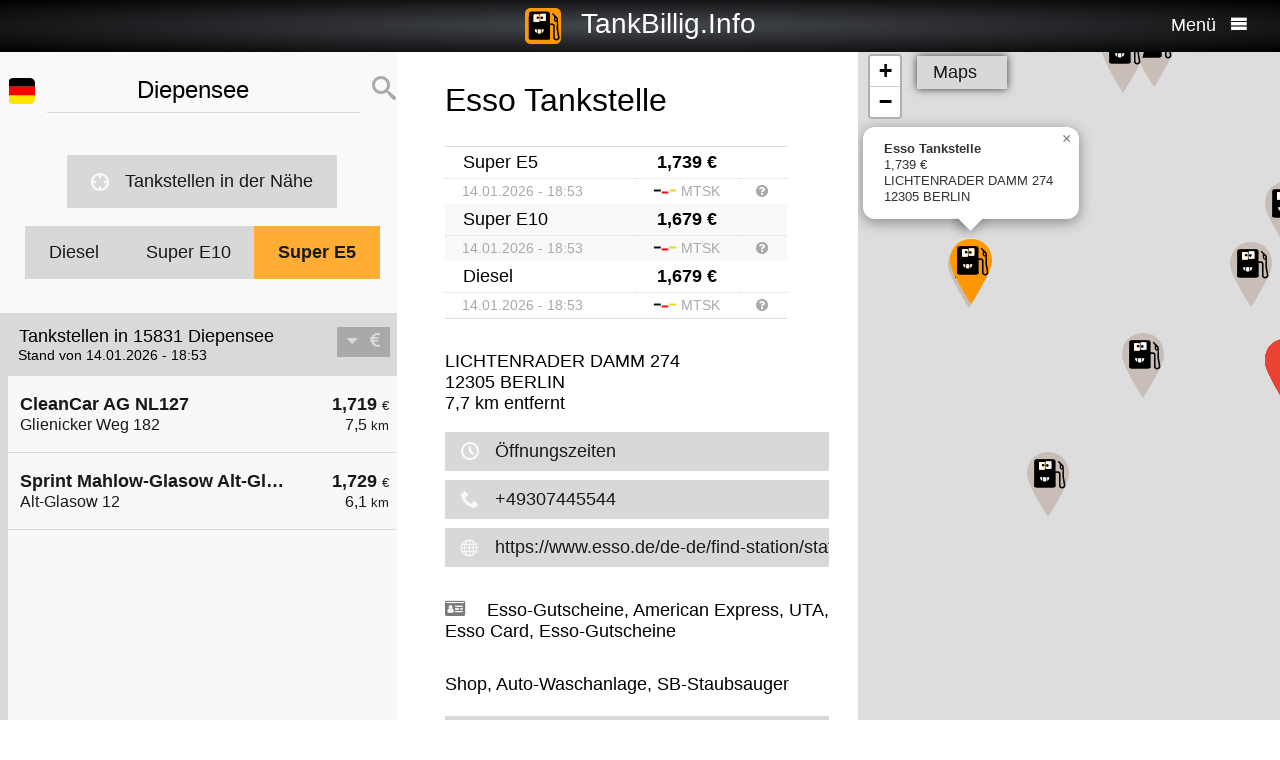

--- FILE ---
content_type: text/html; charset=UTF-8
request_url: https://tankbillig.info/index.php?long=13.5167&lat=52.3667&show=12&treibstoff=e5
body_size: 11856
content:
<!DOCTYPE HTML>

<html lang="de">	
<head>
<title>15831 Diepensee - Super E5 - Aktuelle Benzinpreise und billig tanken - Deutschland</title>
<base target="_self" />
<meta http-equiv="Content-Type" content="text/html; charset=utf-8">
<meta name="description" lang="de" content="Die Benzinpreise der billigsten Tankstellen in Ihrer Umgebung suchen und billig tanken" />
<meta name="keywords" lang="de" content=" Deutschland benzinpreise dieselpreise billig tanken g&uuml;nstig tanken billigste tankstelle diesel benzin super  15831 Diepensee" />
<meta name="viewport" content="width=device-width, initial-scale=1.0, maximum-scale=2" />
<link rel="preconnect" href="https://cdn.tankbillig.in"><meta name="robots" content="all" /><link rel="preload" href="https://cdn.tankbillig.in/js/jquery-3.7.1.min.js" as="script">
<link rel="preload" href="https://cdn.tankbillig.in/js/tb.min.js?v=7.25.0" as="script">
	<link rel="preload" href="https://cdn.tankbillig.in/css/styles.min.css?v=7.25.0" as="style" /> 
<link rel="preload" href="https://cdn.tankbillig.in/css/leaflet.min.css" as="style" /> 
<link rel="preload" href="https://cdn.tankbillig.in/i18n/txt-de.js?v=7.25.0" as="script">
<link rel="dns-prefetch" href="//pagead2.googlesyndication.com">
<meta name="ROBOTS" content="NOARCHIVE">
<meta name="GOOGLEBOT" content="NOARCHIVE"> 
<meta name="revisit-after" content="1 day" />
<link rel="apple-touch-icon" sizes="180x180" href="https://cdn.tankbillig.in/images/icons/apple-touch-icon.png">
<link rel="icon" type="image/png" sizes="32x32" href="https://cdn.tankbillig.in/images/icons/favicon-32x32.png">
<link rel="icon" type="image/png" sizes="16x16" href="https://cdn.tankbillig.in/images/icons/favicon-16x16.png">
<link rel="mask-icon" href="https://cdn.tankbillig.in/images/icons/safari-pinned-tab.svg" color="#393839">
<link rel="shortcut icon" href="https://cdn.tankbillig.in/images/icons/favicon.ico">
<meta name="msapplication-TileColor" content="#000">
<meta name="msapplication-config" content="https://cdn.tankbillig.in/images/icons/browserconfig.xml">
<meta name="theme-color" content="#ffad33">
<link rel="manifest" href="/manifest.json"><link rel="stylesheet" href="https://cdn.tankbillig.in/css/styles.min.css?v=7.25.0" />
<script src="https://cdn.tankbillig.in/js/choice.js?v=7.25.0" async></script>
<script async src="https://fundingchoicesmessages.google.com/i/pub-6510058111156192?ers=1" nonce="hrPWLvYQUEQBPz9oPJE5-g"></script><script nonce="hrPWLvYQUEQBPz9oPJE5-g">(function() {function signalGooglefcPresent() {if (!window.frames['googlefcPresent']) {if (document.body) {const iframe = document.createElement('iframe'); iframe.style = 'width: 0; height: 0; border: none; z-index: -1000; left: -1000px; top: -1000px;'; iframe.style.display = 'none'; iframe.name = 'googlefcPresent'; document.body.appendChild(iframe);} else {setTimeout(signalGooglefcPresent, 0);}}}signalGooglefcPresent();})();</script>

</head>
<body>
	
<div id="mainpage">
	<noscript><div class="top-message error"><div class="maxwidth80">Please enable JavaScript! This site requires JavaScript to work!</div></div></noscript>
	<header id="header">

		 	
	 	<div id="backbutton" >
		<a href="http://tankbillig.info/index.php?long=13.516700000&amp;lat=52.366700000&amp;show=0&amp;treibstoff=e5" id="buttonshow" class="headerbackicon"><i class="fa fa-circle-left"></i></a>		</div>

	
	<div id="logo">
		<a href="/index.php">
		<div class="icon-logo" style="background-image: url('https://cdn.tankbillig.in/images/logo.svg');" title="Benzinpreise und die billigsten Tankstellen für Super E5, Super E10 und Diesel in Deutschland finden"></div>
		<span id="pagetitle">TankBillig.Info</span>
		</a>
	</div>

	<div id="burgermenu">
		<span id="menu-wording">Menü</span>
		<i class="fa fa-menu"></i>
		<i class="fa fa-cancel-circle hide"></i>
	</div>
</header>

<nav id="menublock" class="transition">
	<ul class="mainmenu">
		<li class="selectwrapper">
			<label for="languageSelect"><i class="fa fa-earth1"></i><span class="hide">Sprachauswahl</span></label>
			<select id="languageSelect" class="languageSelect font-family">
			  <option value="cs">čeština</option>  <option value="da">dansk</option>  <option value="de" selected>deutsch</option>  <option value="en">english</option>  <option value="es">español</option>  <option value="fr">français</option>  <option value="hu">magyar</option>  <option value="it">italiano</option>  <option value="nl">nederlands</option>  <option value="pl">polski</option>  <option value="tr">türkçe</option>			</select>
		</li>

		
		<li><a href="/"><i class="fa fa-location-gas-station"></i>Tankstellen & Preise</a></li>
		
		<li><a href="/tankstellen-in-der-naehe"><i class="fa fa-target"></i>Tankstellen in der Nähe</a></li>

		<li><a href="/blog"><i class="fa fa-newspaper"></i>Blog</a></li>

				<li><a href="/get-databroker-rest-api-interface-daten-benzinpreise-spritpreise-tankstellen-super-diesel-deutschland-oesterreich-schweiz-spanien-frankreich/"><i class="fa fa-terminal"></i>API - Databroker</a></li>

				
		<li><a href="/merchandising"><i class="fa fa-cart"></i>Shop</a></li>

		<li><a href="/contact"><i class="fa fa-envelop"></i>Kontakt</a></li>
		
			</ul> 
</nav>
			    <div class="ui-content">
			
			<div id="mobileVersion"></div>
			
						<div id="menulistviewWrapper">
				
								<div id="menulistview" class="menulistview dontshow" style="max-height: unset;">

					<div id="interaction-wrapper">

												<div class="search-field-wrapper">
						

								<div id="active-flag-wrapper" class="tablecell">
									<div class="flag-icon flag-icon-de flag-icon-squared" id="active-search-flag" data-activecountry="de" title="Diepensee (Deutschland) - Die Benzinpreise der billigsten Tankstellen in Ihrer Umgebung suchen und billig tanken"></div>
								</div>

								<div id="search-input-wrapper" class="tablecell">
									<i class="fa fa-spinner2" style="" id="livesearchspinner"></i>
									<input type="search" name="ortssuche" value="Diepensee" id="ortssuche" autocomplete="off" />

								</div>

								<input type="hidden" id="searchland" name="searchland" value="de" />
								<input type="hidden" id="treibstoff" name="treibstoff" value="e5" />

								<div id="search-submit-wrapper" class="tablecell">
									<i class="fa fa-search"></i>
								</div>


						</div>


						<div id="searchresults" class="box-shadow"> 
														
						</div>
												
												<a href="/tankstellen-in-der-naehe" id="searchformylocation" class="searchformylocation button"><i class="fa fa-target"></i>Tankstellen in der Nähe</a>


						<div class="treibstoffswitch">
																			<div class="treibstoffswitch">
							<a href="http://tankbillig.info/index.php?long=13.516700000&amp;lat=52.366700000&amp;treibstoff=diesel" class="fuelbutton">Diesel</a>
							<a href="http://tankbillig.info/index.php?long=13.516700000&amp;lat=52.366700000&amp;treibstoff=super-e10" class="fuelbutton">Super E10</a>	
							<a href="http://tankbillig.info/index.php?long=13.516700000&amp;lat=52.366700000&amp;treibstoff=e5" class="fuelbutton btn-active">Super E5</a>
						</div>
						</div>

					</div>

										
										<div class="gasstations">
						<header id="offeneTankstellenWrapper">
							<h1 id="offeneTankstellen">
								Tankstellen in 15831 Diepensee							</h1>
														<span id="zeitangabe">
								Stand von 14.01.2026 - 18:53							</span>

							<div id="applySortOrder" data-sortorder="sortByPrice">
								<i class="fa fa-caret-down" id="sortorderSign"></i>
																<i class="fa fa-eur" id="applySortOrderIcon"></i>
							</div>
						</header>
						
						<ul id="menu">
							
								<li id="menuitem17">
									<a href="http://tankbillig.info/index.php?long=13.516700000&amp;lat=52.366700000&amp;show=0&amp;treibstoff=e5" class="showTankstelle" data-id="17">
										<div>
											<div class="listviewpreis" style="text-align:right;">1,719 <span class="small">€</span><div class="distanceAtPrice">7,5 <span class="small">km</span></div></div>
											<div class="listviewtanke">CleanCar AG NL127<div class="distance">Glienicker Weg 182</div></div>
										</div>
									</a>
								</li>
								<li id="menuitem10">
									<a href="http://tankbillig.info/index.php?long=13.516700000&amp;lat=52.366700000&amp;show=1&amp;treibstoff=e5" class="showTankstelle" data-id="10">
										<div>
											<div class="listviewpreis" style="text-align:right;">1,729 <span class="small">€</span><div class="distanceAtPrice">6,1 <span class="small">km</span></div></div>
											<div class="listviewtanke">Sprint Mahlow-Glasow Alt-Glasow<div class="distance">Alt-Glasow 12</div></div>
										</div>
									</a>
								</li><li id="xZ8xtw90x" class="oxo92d6w"><div class="menuAds" id="ads1a"><ins class="adsbygoogle" style="display:block" data-ad-client="ca-pub-6510058111156192" data-ad-format="auto" data-ad-slot="1820858916" data-full-width-responsive="true"></ins></div></li><li id="G6nub73w-l15t" class="G6nub73w" style="display:none;"></li>
								<li id="menuitem13">
									<a href="http://tankbillig.info/index.php?long=13.516700000&amp;lat=52.366700000&amp;show=2&amp;treibstoff=e5" class="showTankstelle" data-id="13">
										<div>
											<div class="listviewpreis" style="text-align:right;">1,729 <span class="small">€</span><div class="distanceAtPrice">7,0 <span class="small">km</span></div></div>
											<div class="listviewtanke">star Tankstelle<div class="distance">Adlergestell 391</div></div>
										</div>
									</a>
								</li>
								<li id="menuitem16">
									<a href="http://tankbillig.info/index.php?long=13.516700000&amp;lat=52.366700000&amp;show=3&amp;treibstoff=e5" class="showTankstelle" data-id="16">
										<div>
											<div class="listviewpreis" style="text-align:right;">1,729 <span class="small">€</span><div class="distanceAtPrice">7,4 <span class="small">km</span></div></div>
											<div class="listviewtanke">HEM Berlin, Adlergestell 305<div class="distance">Adlergestell 305</div></div>
										</div>
									</a>
								</li>
								<li id="menuitem21">
									<a href="http://tankbillig.info/index.php?long=13.516700000&amp;lat=52.366700000&amp;show=4&amp;treibstoff=e5" class="showTankstelle" data-id="21">
										<div>
											<div class="listviewpreis" style="text-align:right;">1,729 <span class="small">€</span><div class="distanceAtPrice">8,0 <span class="small">km</span></div></div>
											<div class="listviewtanke">Sprint Berlin Rudower Str.<div class="distance">Rudower Str. 150</div></div>
										</div>
									</a>
								</li>
								<li id="menuitem22">
									<a href="http://tankbillig.info/index.php?long=13.516700000&amp;lat=52.366700000&amp;show=5&amp;treibstoff=e5" class="showTankstelle" data-id="22">
										<div>
											<div class="listviewpreis" style="text-align:right;">1,729 <span class="small">€</span><div class="distanceAtPrice">8,1 <span class="small">km</span></div></div>
											<div class="listviewtanke">TotalEnergies Berlin<div class="distance">Adlergestell 623</div></div>
										</div>
									</a>
								</li>
								<li id="menuitem23">
									<a href="http://tankbillig.info/index.php?long=13.516700000&amp;lat=52.366700000&amp;show=6&amp;treibstoff=e5" class="showTankstelle" data-id="23">
										<div>
											<div class="listviewpreis" style="text-align:right;">1,729 <span class="small">€</span><div class="distanceAtPrice">8,1 <span class="small">km</span></div></div>
											<div class="listviewtanke">JET BERLIN GLIENICKER WEG 105<div class="distance">GLIENICKER WEG 105</div></div>
										</div>
									</a>
								</li>
								<li id="menuitem29">
									<a href="http://tankbillig.info/index.php?long=13.516700000&amp;lat=52.366700000&amp;show=7&amp;treibstoff=e5" class="showTankstelle" data-id="29">
										<div>
											<div class="listviewpreis" style="text-align:right;">1,729 <span class="small">€</span><div class="distanceAtPrice">8,4 <span class="small">km</span></div></div>
											<div class="listviewtanke">Elan Berlin<div class="distance">Adlergestell 179</div></div>
										</div>
									</a>
								</li>
								<li id="menuitem2">
									<a href="http://tankbillig.info/index.php?long=13.516700000&amp;lat=52.366700000&amp;show=8&amp;treibstoff=e5" class="showTankstelle" data-id="2">
										<div>
											<div class="listviewpreis" style="text-align:right;">1,739 <span class="small">€</span><div class="distanceAtPrice">2,4 <span class="small">km</span></div></div>
											<div class="listviewtanke">Esso Tankstelle<div class="distance">WASSMANNSDORFER CHAUSSEE 6 </div></div>
										</div>
									</a>
								</li>
								<li id="menuitem5">
									<a href="http://tankbillig.info/index.php?long=13.516700000&amp;lat=52.366700000&amp;show=9&amp;treibstoff=e5" class="showTankstelle" data-id="5">
										<div>
											<div class="listviewpreis" style="text-align:right;">1,739 <span class="small">€</span><div class="distanceAtPrice">3,4 <span class="small">km</span></div></div>
											<div class="listviewtanke">Shell Schoenefeld Wassmannsdorfer Allee 1<div class="distance">Wassmannsdorfer Allee 1</div></div>
										</div>
									</a>
								</li>
								<li id="menuitem6">
									<a href="http://tankbillig.info/index.php?long=13.516700000&amp;lat=52.366700000&amp;show=10&amp;treibstoff=e5" class="showTankstelle" data-id="6">
										<div>
											<div class="listviewpreis" style="text-align:right;">1,739 <span class="small">€</span><div class="distanceAtPrice">3,7 <span class="small">km</span></div></div>
											<div class="listviewtanke">HEM Schönefeld, Waltersdorfer Chaussee<div class="distance">Waltersdorfer Chaussee 24</div></div>
										</div>
									</a>
								</li>
								<li id="menuitem12">
									<a href="http://tankbillig.info/index.php?long=13.516700000&amp;lat=52.366700000&amp;show=11&amp;treibstoff=e5" class="showTankstelle" data-id="12">
										<div>
											<div class="listviewpreis" style="text-align:right;">1,739 <span class="small">€</span><div class="distanceAtPrice">6,5 <span class="small">km</span></div></div>
											<div class="listviewtanke">TotalEnergies Berlin<div class="distance">Adlergestell 543</div></div>
										</div>
									</a>
								</li>
								<li class="mobilemenuitemactive" id="menuitem19">
									<a href="http://tankbillig.info/index.php?long=13.516700000&amp;lat=52.366700000&amp;show=12&amp;treibstoff=e5" class="showTankstelle" data-id="19">
										<div>
											<div class="listviewpreis" style="text-align:right;">1,739 <span class="small">€</span><div class="distanceAtPrice">7,7 <span class="small">km</span></div></div>
											<div class="listviewtanke">Esso Tankstelle<div class="distance">LICHTENRADER DAMM 274 </div></div>
										</div>
									</a>
								</li>
								<li id="menuitem20">
									<a href="http://tankbillig.info/index.php?long=13.516700000&amp;lat=52.366700000&amp;show=13&amp;treibstoff=e5" class="showTankstelle" data-id="20">
										<div>
											<div class="listviewpreis" style="text-align:right;">1,739 <span class="small">€</span><div class="distanceAtPrice">7,7 <span class="small">km</span></div></div>
											<div class="listviewtanke">Shell Berlin Bahnhofstr. 1<div class="distance">Bahnhofstr. 1</div></div>
										</div>
									</a>
								</li>
								<li id="menuitem24">
									<a href="http://tankbillig.info/index.php?long=13.516700000&amp;lat=52.366700000&amp;show=14&amp;treibstoff=e5" class="showTankstelle" data-id="24">
										<div>
											<div class="listviewpreis" style="text-align:right;">1,739 <span class="small">€</span><div class="distanceAtPrice">8,2 <span class="small">km</span></div></div>
											<div class="listviewtanke">star Tankstelle<div class="distance">Johannisthaler Ch. 263-273</div></div>
										</div>
									</a>
								</li>
								<li id="menuitem26">
									<a href="http://tankbillig.info/index.php?long=13.516700000&amp;lat=52.366700000&amp;show=15&amp;treibstoff=e5" class="showTankstelle" data-id="26">
										<div>
											<div class="listviewpreis" style="text-align:right;">1,739 <span class="small">€</span><div class="distanceAtPrice">8,2 <span class="small">km</span></div></div>
											<div class="listviewtanke">Sprint Wildau Chausseestr.<div class="distance">Chausseestr. 1</div></div>
										</div>
									</a>
								</li>
						</ul>
						
					</div>
										
					<div id="infotxt">

						<div class="socialButtons">
		<a href="https://api.whatsapp.com/send?text=TankBillig.Info%20http%253A%252F%252Ftankbillig.info%252Findex.php%253Flong%253D13.5167%2526lat%253D52.3667%2526show%253D12%2526treibstoff%253De5" class="singlerecommendation" target="_blank" rel="nofollow noopener">
		<i class="fa fa-whatsapp"></i>
	</a>
	<a href="https://www.facebook.com/sharer/sharer.php?u=http%3A%2F%2Ftankbillig.info%2Findex.php%3Flong%3D13.5167%26lat%3D52.3667%26show%3D12%26treibstoff%3De5" class="singlerecommendation" target="_blank" rel="nofollow noopener">
		<i class="fa fa-facebook"></i>
	</a>
	<a href="https://www.linkedin.com/shareArticle?mini=true&amp;url=http%3A%2F%2Ftankbillig.info%2Findex.php%3Flong%3D13.5167%26lat%3D52.3667%26show%3D12%26treibstoff%3De5&title=TankBillig&amp;source=LinkedIn&amp;hl=de"  class="singlerecommendation" target="_blank" rel="nofollow noopener">
		<i class="fa fa-linkedin2"></i>
	</a>
	<a href="http://www.addtoany.com/share_save?linkurl=http%3A%2F%2Ftankbillig.info%2Findex.php%3Flong%3D13.5167%26lat%3D52.3667%26show%3D12%26treibstoff%3De5&amp;linkname=TankBillig.Info"  class="singlerecommendation" target="_blank" rel="nofollow noopener">
		<i class="fa fa-share2"></i>
	</a>							
</div>
						Benzinpreise für und billig tanken in  15831 Diepensee. Der einfache Preisvergleich für Benzin und Diesel in Deutschland. Bequem die billigste Tankstelle in der Nähe suchen, die aktuellen Benzinpreise und Dieselpreise finden und billig tanken. Einfach zwischen Super E5, Super E10 und Diesel wählen und Preise vergleichen!<br /><br />					</div>

				</div>
								
			</div>
						
			
						<article class="maincontent show" id="maincontent">
				<div id="sticky-details">
					
					<header><h2 id="gasStationName" class="transition"><span id="gasStationNameSpan">Esso Tankstelle</span><i class="fa fa-chevron-down" id="arrowMapHeadline"></i></h2></header>

										<input type="hidden" id="stationID" value="be9e82a0-b2f1-45c0-80b9-699bde1b4d30" />

					<section id="details" class="transition">

												<table class="fuelTable" id="pricesTable">
												  <tr id="0PriceRow">
						    <td class="fuelTableType loadingMasked">........</td>
						    <td class="fuelTablePrice">
						      <span id="0fuelPrice" class="loadingMasked">-,---</span> €
						    </td>
						    <td></td>
						  </tr>
						  <tr id="0InfoRow" class="infoRow">
						    <td class="infoRowTd loadingMasked">01.01.1970</td>
						    <td class="infoRowTd textcenter">
						      <i class="fa fa-checkmark source-icon"></i> ...
						    </td>
						    <td class="infoRowTd infoCol" data-fuel="0" data-country="de">
						      <i class="fa fa-question-circle"></i>
						    </td>
						  </tr>

						  <tr class="fuelTableOddRow" id="2PriceRow">
						    <td class="fuelTableType loadingMasked">........</td>
						    <td class="fuelTablePrice">
						      <span id="2fuelPrice" class="loadingMasked">-,---</span> €
						    </td>
						    <td></td>
						  </tr>
						  <tr id="2InfoRow" class="infoRow fuelTableOddRow">
						    <td class="infoRowTd loadingMasked">01.01.1970</td>
						    <td class="infoRowTd textcenter">
						      <i class="fa fa-checkmark source-icon"></i> ...
						    </td>
						    <td class="infoRowTd infoCol" data-fuel="0" data-country="de">
						      <i class="fa fa-question-circle"></i>
						    </td>
						  </tr>
												</table>
						
						
						<div class="actionsection">
						
														<p>
								<span id="address">LICHTENRADER DAMM 274 </span><br/>
								<span id="postalCode">12305</span> <span id="city">BERLIN</span><br/>
						
																<span id="distance">7,7</span> km entfernt							</p>
						
														<div class="button" id="showOnMap"><i class="fa fa-compass2"></i>Auf der Karte zeigen</div>
						
														<a href="#" class="notextdecoration" id="showOpeningTimes"><div class="button"><i class="fa fa-clock"></i>Öffnungszeiten</div></a>
							
							<div id="openingTimesTable">
								<div id="overrideTimes"></div>
								<div id="standardTimes"></div>
							</div>

						<div id="telephoneButton"  title="+49307445544"><a href="tel:+49307445544" class="notextdecoration" id="telephoneLink"><div class="button"><i class="fa fa-phone"></i><span id="telephone">+49307445544</span></div></a></div><div id="urlButton" ><a href="https://www.esso.de/de-de/find-station/station-100150631de" target="_blank" rel="nofollow noopener" class="notextdecoration" id="urlLink"><div class="button"><i class="fa fa-globe"></i><span id="url">https://www.esso.de/de-de/find-station/station-100150631de</span></div></a></div><div id="mailButton" style="display:none;"><a href="mailto:" class="notextdecoration" id="mailLink"><div class="button"><i class="fa fa-envelope"></i><span id="mail"></span></div></a></div><div class="zahlicons"><div id="zahlungsinfoheadline" class="infoheader" style="display:none;">Zahlung möglich mit:</div><div class="singlepaymentinfo" id="bar" style="display:none;"><i class="fa fa-money" title="Bargeld"></i>Bargeld</div><div class="singlepaymentinfo" id="maestro" style="display:none;"><i class="fa fa-credit-card" title="Bankomatkarte"></i>Bankomatkarte</div><div class="singlepaymentinfo" id="kredit" style="display:none;"><i class="fa fa-cc-visa" title="Kreditkarte"></i>Kreditkarte</div><div class="singlepaymentinfo" id="other-payment-methods" style=""><i class="fa fa-id-card"></i><span id="other-payment-methods-text">Esso-Gutscheine, American Express, UTA, Esso Card, Esso-Gutscheine</span></div></div><div class="serviceText" id="serviceTextContent">Shop, Auto-Waschanlage, SB-Staubsauger</div><input type="hidden" id="activeID" value="12" /><br />						<a href="/?page=adddetails&t=YmU5ZTgyYTAtYjJmMS00NWMwLTgwYjktNjk5YmRlMWI0ZDMw" target="_blank" rel="noopener nofollow" class="notextdecoration button" id="adddetails"><i class="fa fa-edit"></i>Info hinzufügen</a>

						
						<a href="/?page=reportwrongdata&t=YmU5ZTgyYTAtYjJmMS00NWMwLTgwYjktNjk5YmRlMWI0ZDMw" class="button reportWrongDataLink" rel="noopener nofollow noindex"><i class="fa fa-edit"></i>Falsche Daten melden</a>

					</div>	
					<div id="adatcontent">
						<div id="ads2a"><ins class="adsbygoogle" style="display:block" data-ad-client="ca-pub-6510058111156192" data-ad-format="auto" data-ad-slot="3664769473" data-full-width-responsive="true"></ins></div>					</div> 

				</section>
				</div>
			</article>
				
			<div class="maps show transition" style="position: fixed;right: 0;">
				
										
					<div id="mapCanvas"></div>

					<div id="map-links-wrapper">
						<a href="#" class="notextdecoration mapslink" target="_blank" rel="nofollow noopener" id="mapLink"><div class="button map-links">Maps<i class="fa fa-external-link floatright"></i></div></a>
					</div>
													
								
			</div>

			</div>		
			
				<footer id="footer" :class="{'show': Alpine.store('tb').page !== 'map', 'dontshow': Alpine.store('tb').page === 'map' }">
	<div class="col">
		<ul>
			<li class="selectwrapper">
				<label for="languageSelect"><i class="fa fa-earth1"></i><span class="hide">Sprachauswahl</span></label>
				<select class="languageSelect font-family">
										<option value="cs">čeština</option><option value="da">dansk</option><option value="de" selected="">deutsch</option><option value="en">english</option><option value="es">español</option><option value="fr">français</option><option value="hu">magyar</option><option value="it">italiano</option><option value="nl">nederlands</option><option value="pl">polski</option><option value="tr">türkçe</option>
				</select>
			</li>
			<li><a href="/"><i class="fa fa-location-gas-station"></i>Tankstellen & Preise</a></li>
			<li><a href="/tankstellen-in-der-naehe"><i class="fa fa-target"></i>Tankstellen in der Nähe</a></li>

					</ul>
	</div>
	<div class="col">
		<ul>
			<li><a href="/blog"><i class="fa fa-newspaper"></i>Blog</a></li>
			<li><a href="/merchandising"><i class="fa fa-cart"></i>Shop</a></li>
			<li><a href="https://www.facebook.com/tankbillig/" target="_blank" rel="nofollow noopener"><i class="fa fa-facebook"></i>Facebook</a></li>
			<li><a href="https://chrome.google.com/webstore/detail/tankbilliginfo/hhfkhbefffgedhmmnccfjohojeoojpdh?hl=de" target="_blank" rel="noopener"><i class="fa fa-chrome"></i>Chrome Erweiterung</a></li>
		</ul>
	</div>
	<div class="col">
		<ul>
			<li><a href="/get-databroker-rest-api-interface-daten-benzinpreise-spritpreise-tankstellen-super-diesel-deutschland-oesterreich-schweiz-spanien-frankreich">B2B API - Databroker</a></li>
			<li><a href="/contact">Kontakt</a></li>
			<li><a href="/privacy">Datenschutzerklärung</a></li>
			<li><a href="/impressum">Impressum</a></li>
		</ul>
	</div>
</footer>				<input type="hidden" id="topPosition" />	
	</div>
	
	
<script src="https://cdn.tankbillig.in/js/jquery-3.7.1.min.js" defer></script>
<script>
let lon = 13.516700000,
lat = 52.366700000,
ortsname = "Diepensee",
latlng = {lat:lat,lng:lon},
results = [{"dataID":17,"stationID":"3615a7ea-35d6-4d4f-a790-b8c4a1027b8e","gasStationName":"CleanCar AG NL127","brand":"CleanCar","mustBeShown":0,"distance":7.527398298552905,"distanceNice":"7,5","address":"Glienicker Weg 182","postalCode":"12489","city":"Berlin","longitude":"13.552521000","latitude":"52.430690000","country":"de","currency":"EUR","openingtimes":{"monday":{"times":[{"openTime":"00:00:00","closeTime":"00:00:00"}]},"tuesday":{"times":[{"openTime":"00:00:00","closeTime":"00:00:00"}]},"wednesday":{"times":[{"openTime":"00:00:00","closeTime":"00:00:00"}]},"thursday":{"times":[{"openTime":"00:00:00","closeTime":"00:00:00"}]},"friday":{"times":[{"openTime":"00:00:00","closeTime":"00:00:00"}]},"saturday":{"times":[{"openTime":"00:00:00","closeTime":"00:00:00"}]},"sunday":{"times":[{"openTime":"00:00:00","closeTime":"00:00:00"}]},"holiday":{"times":[{"openTime":"00:00:00","closeTime":"00:00:00"}]}},"lastUpdate":"2025-12-03 03:36:47","phone":"","serviceText":"","mail":null,"url":null,"features":null,"bar":null,"kredit":null,"maestro":null,"paymentMethods":null,"niceurl":null,"prices":{"e5":{"poweruser":1,"trusted":1,"superuser":0,"confirmed":1,"sourcename":"MTS-K","price":"1.719","amount":"1.719","fuel":"e5","currency":"EUR","reportedBy":17,"reporttime":"2026-01-14T17:39:22.984084Z","validtime":"2026-01-14 18:52:50","src":"r"},"e10":{"poweruser":1,"trusted":1,"superuser":0,"confirmed":1,"sourcename":"MTS-K","price":"1.679","amount":"1.679","fuel":"e10","currency":"EUR","reportedBy":17,"reporttime":"2026-01-14T17:39:22.984084Z","validtime":"2026-01-14 18:52:50","src":"r"},"diesel":{"poweruser":1,"trusted":1,"superuser":0,"confirmed":1,"sourcename":"MTS-K","price":"1.649","amount":"1.649","fuel":"diesel","currency":"EUR","reportedBy":17,"reporttime":"2026-01-14T17:39:22.984084Z","validtime":"2026-01-14 18:52:50","src":"r"}},"listPrice":{"poweruser":1,"trusted":1,"superuser":0,"confirmed":1,"sourcename":"MTS-K","price":"1.719","amount":"1.719","fuel":"e5","currency":"EUR","reportedBy":17,"reporttime":"2026-01-14T17:39:22.984084Z","validtime":"2026-01-14 18:52:50","src":"r"},"sortPrice":1719},{"dataID":10,"stationID":"40aa766d-6e93-4f55-b34e-444638389df1","gasStationName":"Sprint Mahlow-Glasow Alt-Glasow","brand":"Sprint","mustBeShown":0,"distance":6.143488568377662,"distanceNice":"6,1","address":"Alt-Glasow 12","postalCode":"15831","city":"Mahlow-Glasow","longitude":"13.434940000","latitude":"52.343204000","country":"de","currency":"EUR","openingtimes":{"sunday":{"times":[{"openTime":"08:00:00","closeTime":"22:00:00"}]},"holiday":{"times":[{"openTime":"08:00:00","closeTime":"22:00:00"}]},"monday":{"times":[{"openTime":"06:00:00","closeTime":"22:00:00"}]},"tuesday":{"times":[{"openTime":"06:00:00","closeTime":"22:00:00"}]},"wednesday":{"times":[{"openTime":"06:00:00","closeTime":"22:00:00"}]},"thursday":{"times":[{"openTime":"06:00:00","closeTime":"22:00:00"}]},"friday":{"times":[{"openTime":"06:00:00","closeTime":"22:00:00"}]},"saturday":{"times":[{"openTime":"07:00:00","closeTime":"22:00:00"}]}},"lastUpdate":"2025-12-03 03:36:47","phone":"","serviceText":"","mail":null,"url":null,"features":null,"bar":null,"kredit":null,"maestro":null,"paymentMethods":null,"niceurl":"sprint-mahlow-glasow-alt-glasow-alt-glasow-12-72838","prices":{"e5":{"poweruser":1,"trusted":1,"superuser":0,"confirmed":1,"sourcename":"MTS-K","price":"1.729","amount":"1.729","fuel":"e5","currency":"EUR","reportedBy":17,"reporttime":"2026-01-14T17:27:05.887233Z","validtime":"2026-01-14 18:52:50","src":"r"},"e10":{"poweruser":1,"trusted":1,"superuser":0,"confirmed":1,"sourcename":"MTS-K","price":"1.669","amount":"1.669","fuel":"e10","currency":"EUR","reportedBy":17,"reporttime":"2026-01-14T17:27:05.887233Z","validtime":"2026-01-14 18:52:50","src":"r"},"diesel":{"poweruser":1,"trusted":1,"superuser":0,"confirmed":1,"sourcename":"MTS-K","price":"1.679","amount":"1.679","fuel":"diesel","currency":"EUR","reportedBy":17,"reporttime":"2026-01-14T17:18:58.546124Z","validtime":"2026-01-14 18:52:50","src":"r"}},"listPrice":{"poweruser":1,"trusted":1,"superuser":0,"confirmed":1,"sourcename":"MTS-K","price":"1.729","amount":"1.729","fuel":"e5","currency":"EUR","reportedBy":17,"reporttime":"2026-01-14T17:27:05.887233Z","validtime":"2026-01-14 18:52:50","src":"r"},"sortPrice":1729},{"dataID":13,"stationID":"005056ba-7cb6-1ed5-a685-79a3266e48f2","gasStationName":"star Tankstelle","brand":"STAR","mustBeShown":0,"distance":6.9789173060462195,"distanceNice":"7,0","address":"Adlergestell 391","postalCode":"12527","city":"Berlin","longitude":"13.559470000","latitude":"52.423702000","country":"de","currency":"EUR","openingtimes":{"monday":{"times":[{"openTime":"00:00:00","closeTime":"00:00:00"}]},"tuesday":{"times":[{"openTime":"00:00:00","closeTime":"00:00:00"}]},"wednesday":{"times":[{"openTime":"00:00:00","closeTime":"00:00:00"}]},"thursday":{"times":[{"openTime":"00:00:00","closeTime":"00:00:00"}]},"friday":{"times":[{"openTime":"00:00:00","closeTime":"00:00:00"}]},"saturday":{"times":[{"openTime":"00:00:00","closeTime":"00:00:00"}]},"sunday":{"times":[{"openTime":"00:00:00","closeTime":"00:00:00"}]}},"lastUpdate":"2025-12-03 03:36:47","phone":"","serviceText":"","mail":null,"url":null,"features":null,"bar":null,"kredit":null,"maestro":null,"paymentMethods":null,"niceurl":"sun-tankstelle-adlergestell-391-81028","prices":{"e5":{"poweruser":1,"trusted":1,"superuser":0,"confirmed":1,"sourcename":"MTS-K","price":"1.729","amount":"1.729","fuel":"e5","currency":"EUR","reportedBy":17,"reporttime":"2026-01-14T17:27:00Z","validtime":"2026-01-14 18:52:48","src":"r"},"e10":{"poweruser":1,"trusted":1,"superuser":0,"confirmed":1,"sourcename":"MTS-K","price":"1.679","amount":"1.679","fuel":"e10","currency":"EUR","reportedBy":17,"reporttime":"2026-01-14T17:27:00Z","validtime":"2026-01-14 18:52:48","src":"r"},"diesel":{"poweruser":1,"trusted":1,"superuser":0,"confirmed":1,"sourcename":"MTS-K","price":"1.659","amount":"1.659","fuel":"diesel","currency":"EUR","reportedBy":17,"reporttime":"2026-01-14T17:27:00Z","validtime":"2026-01-14 18:52:48","src":"r"}},"listPrice":{"poweruser":1,"trusted":1,"superuser":0,"confirmed":1,"sourcename":"MTS-K","price":"1.729","amount":"1.729","fuel":"e5","currency":"EUR","reportedBy":17,"reporttime":"2026-01-14T17:27:00Z","validtime":"2026-01-14 18:52:48","src":"r"},"sortPrice":1729},{"dataID":16,"stationID":"E1A15081-24CC-9107-E040-0B0A3DFE563C","gasStationName":"HEM Berlin, Adlergestell 305","brand":"HEM","mustBeShown":0,"distance":7.442687334720907,"distanceNice":"7,4","address":"Adlergestell 305","postalCode":"12489","city":"Berlin","longitude":"13.549101000","latitude":"52.430569000","country":"de","currency":"EUR","openingtimes":{"monday":{"times":[{"openTime":"00:00:00","closeTime":"00:00:00"}]},"tuesday":{"times":[{"openTime":"00:00:00","closeTime":"00:00:00"}]},"wednesday":{"times":[{"openTime":"00:00:00","closeTime":"00:00:00"}]},"thursday":{"times":[{"openTime":"00:00:00","closeTime":"00:00:00"}]},"friday":{"times":[{"openTime":"00:00:00","closeTime":"00:00:00"}]},"saturday":{"times":[{"openTime":"00:00:00","closeTime":"00:00:00"}]},"sunday":{"times":[{"openTime":"00:00:00","closeTime":"00:00:00"}]}},"lastUpdate":"2025-12-03 03:36:47","phone":"","serviceText":"","mail":null,"url":null,"features":null,"bar":null,"kredit":null,"maestro":null,"paymentMethods":null,"niceurl":"berlin-adlergestell-305-85723","prices":{"e5":{"poweruser":1,"trusted":1,"superuser":0,"confirmed":1,"sourcename":"MTS-K","price":"1.729","amount":"1.729","fuel":"e5","currency":"EUR","reportedBy":17,"reporttime":"2026-01-14T18:27:00.000+01:00","validtime":"2026-01-14 18:53:39","src":"r"},"e10":{"poweruser":1,"trusted":1,"superuser":0,"confirmed":1,"sourcename":"MTS-K","price":"1.679","amount":"1.679","fuel":"e10","currency":"EUR","reportedBy":17,"reporttime":"2026-01-14T18:26:00.000+01:00","validtime":"2026-01-14 18:53:39","src":"r"},"diesel":{"poweruser":1,"trusted":1,"superuser":0,"confirmed":1,"sourcename":"MTS-K","price":"1.659","amount":"1.659","fuel":"diesel","currency":"EUR","reportedBy":17,"reporttime":"2026-01-14T18:26:00.000+01:00","validtime":"2026-01-14 18:53:39","src":"r"}},"listPrice":{"poweruser":1,"trusted":1,"superuser":0,"confirmed":1,"sourcename":"MTS-K","price":"1.729","amount":"1.729","fuel":"e5","currency":"EUR","reportedBy":17,"reporttime":"2026-01-14T18:27:00.000+01:00","validtime":"2026-01-14 18:53:39","src":"r"},"sortPrice":1729},{"dataID":21,"stationID":"3df48270-cb19-43ef-8954-fdb96ceb2536","gasStationName":"Sprint Berlin Rudower Str.","brand":"Sprint","mustBeShown":0,"distance":8.019478551890776,"distanceNice":"8,0","address":"Rudower Str. 150","postalCode":"12351","city":"Berlin","longitude":"13.471164000","latitude":"52.433167000","country":"de","currency":"EUR","openingtimes":{"sunday":{"times":[{"openTime":"08:00:00","closeTime":"22:00:00"}]},"holiday":{"times":[{"openTime":"08:00:00","closeTime":"22:00:00"}]},"monday":{"times":[{"openTime":"06:00:00","closeTime":"22:00:00"}]},"tuesday":{"times":[{"openTime":"06:00:00","closeTime":"22:00:00"}]},"wednesday":{"times":[{"openTime":"06:00:00","closeTime":"22:00:00"}]},"thursday":{"times":[{"openTime":"06:00:00","closeTime":"22:00:00"}]},"friday":{"times":[{"openTime":"06:00:00","closeTime":"22:00:00"}]},"saturday":{"times":[{"openTime":"06:00:00","closeTime":"22:00:00"}]}},"lastUpdate":"2025-12-03 03:36:47","phone":"+493329692098","serviceText":"Selbstbedienung, Cafe, WC, Auto-Waschanlage, SB-Staubsauger","mail":null,"url":"https:\/\/find.shell.com\/de\/fuel\/10027564-stahnsdorf-bakedamm","features":null,"bar":null,"kredit":"1","maestro":null,"paymentMethods":null,"niceurl":"sprint-berlin-rudower-str-rudower-str-150-72831","prices":{"e5":{"poweruser":1,"trusted":1,"superuser":0,"confirmed":1,"sourcename":"MTS-K","price":"1.729","amount":"1.729","fuel":"e5","currency":"EUR","reportedBy":17,"reporttime":"2026-01-14T17:28:09.466321Z","validtime":"2026-01-14 18:52:50","src":"r"},"e10":{"poweruser":1,"trusted":1,"superuser":0,"confirmed":1,"sourcename":"MTS-K","price":"1.669","amount":"1.669","fuel":"e10","currency":"EUR","reportedBy":17,"reporttime":"2026-01-14T17:28:09.466321Z","validtime":"2026-01-14 18:52:50","src":"r"},"diesel":{"poweruser":1,"trusted":1,"superuser":0,"confirmed":1,"sourcename":"MTS-K","price":"1.669","amount":"1.669","fuel":"diesel","currency":"EUR","reportedBy":17,"reporttime":"2026-01-14T17:28:09.466321Z","validtime":"2026-01-14 18:52:50","src":"r"}},"listPrice":{"poweruser":1,"trusted":1,"superuser":0,"confirmed":1,"sourcename":"MTS-K","price":"1.729","amount":"1.729","fuel":"e5","currency":"EUR","reportedBy":17,"reporttime":"2026-01-14T17:28:09.466321Z","validtime":"2026-01-14 18:52:50","src":"r"},"sortPrice":1729},{"dataID":22,"stationID":"44f549e9-3bc7-4289-8e1e-c47df3e93cca","gasStationName":"TotalEnergies Berlin","brand":"TotalEnergies","mustBeShown":0,"distance":8.091411183392296,"distanceNice":"8,1","address":"Adlergestell 623","postalCode":"12527","city":"Berlin","longitude":"13.630654000","latitude":"52.387774000","country":"de","currency":"EUR","openingtimes":{"monday":{"times":[{"openTime":"06:00:00","closeTime":"22:00:00"}]},"tuesday":{"times":[{"openTime":"06:00:00","closeTime":"22:00:00"}]},"wednesday":{"times":[{"openTime":"06:00:00","closeTime":"22:00:00"}]},"thursday":{"times":[{"openTime":"06:00:00","closeTime":"22:00:00"}]},"friday":{"times":[{"openTime":"06:00:00","closeTime":"22:00:00"}]},"saturday":{"times":[{"openTime":"07:00:00","closeTime":"21:00:00"}]},"sunday":{"times":[{"openTime":"07:00:00","closeTime":"21:00:00"}]}},"lastUpdate":"2025-12-03 03:36:47","phone":"+493067549184","serviceText":"Tankautomat, Shop, Cafe, Auto-Waschanlage, SB-Waschanlage f\u00fcr PKW","mail":null,"url":"http:\/\/tankstelle.aral.de\/tankstelle\/27057800","features":null,"bar":null,"kredit":null,"maestro":null,"paymentMethods":null,"niceurl":"00-adlergestell-625-83876","prices":{"e5":{"poweruser":1,"trusted":1,"superuser":0,"confirmed":1,"sourcename":"MTS-K","price":"1.729","amount":"1.729","fuel":"e5","currency":"EUR","reportedBy":17,"reporttime":"2026-01-14T18:39:00+01:00","validtime":"2026-01-14 18:53:19","src":"r"},"e10":{"poweruser":1,"trusted":1,"superuser":0,"confirmed":1,"sourcename":"MTS-K","price":"1.679","amount":"1.679","fuel":"e10","currency":"EUR","reportedBy":17,"reporttime":"2026-01-14T18:39:00+01:00","validtime":"2026-01-14 18:53:19","src":"r"},"diesel":{"poweruser":1,"trusted":1,"superuser":0,"confirmed":1,"sourcename":"MTS-K","price":"1.669","amount":"1.669","fuel":"diesel","currency":"EUR","reportedBy":17,"reporttime":"2026-01-14T18:39:00+01:00","validtime":"2026-01-14 18:53:19","src":"r"}},"listPrice":{"poweruser":1,"trusted":1,"superuser":0,"confirmed":1,"sourcename":"MTS-K","price":"1.729","amount":"1.729","fuel":"e5","currency":"EUR","reportedBy":17,"reporttime":"2026-01-14T18:39:00+01:00","validtime":"2026-01-14 18:53:19","src":"r"},"sortPrice":1729},{"dataID":23,"stationID":"51D4B590-A095-1AA0-E100-80009459E03A","gasStationName":"JET BERLIN GLIENICKER WEG 105","brand":"JET","mustBeShown":0,"distance":8.133867838651287,"distanceNice":"8,1","address":"GLIENICKER WEG 105","postalCode":"12489","city":"BERLIN","longitude":"13.559380000","latitude":"52.434970000","country":"de","currency":"EUR","openingtimes":{"thursday":{"times":[{"openTime":"06:00:00","closeTime":"22:00:00"}]},"friday":{"times":[{"openTime":"06:00:00","closeTime":"22:00:00"}]},"wednesday":{"times":[{"openTime":"06:00:00","closeTime":"22:00:00"}]},"monday":{"times":[{"openTime":"06:00:00","closeTime":"22:00:00"}]},"tuesday":{"times":[{"openTime":"06:00:00","closeTime":"22:00:00"}]},"sunday":{"times":[{"openTime":"06:00:00","closeTime":"22:00:00"}]},"holiday":{"times":[{"openTime":"06:00:00","closeTime":"22:00:00"}]},"saturday":{"times":[{"openTime":"06:00:00","closeTime":"22:00:00"}]}},"lastUpdate":"2025-12-03 03:36:47","phone":"","serviceText":"","mail":null,"url":null,"features":null,"bar":null,"kredit":null,"maestro":null,"paymentMethods":null,"niceurl":"jet-berlin-glienicker-weg-105-107-77850","prices":{"e5":{"poweruser":1,"trusted":1,"superuser":0,"confirmed":1,"sourcename":"MTS-K","price":"1.729","amount":"1.729","fuel":"e5","currency":"EUR","reportedBy":17,"reporttime":"2026-01-14T18:30:05+01:00","validtime":"2026-01-14 18:53:15","src":"r"},"e10":{"poweruser":1,"trusted":1,"superuser":0,"confirmed":1,"sourcename":"MTS-K","price":"1.679","amount":"1.679","fuel":"e10","currency":"EUR","reportedBy":17,"reporttime":"2026-01-14T18:30:05+01:00","validtime":"2026-01-14 18:53:15","src":"r"},"diesel":{"poweruser":1,"trusted":1,"superuser":0,"confirmed":1,"sourcename":"MTS-K","price":"1.659","amount":"1.659","fuel":"diesel","currency":"EUR","reportedBy":17,"reporttime":"2026-01-14T18:30:05+01:00","validtime":"2026-01-14 18:53:15","src":"r"}},"listPrice":{"poweruser":1,"trusted":1,"superuser":0,"confirmed":1,"sourcename":"MTS-K","price":"1.729","amount":"1.729","fuel":"e5","currency":"EUR","reportedBy":17,"reporttime":"2026-01-14T18:30:05+01:00","validtime":"2026-01-14 18:53:15","src":"r"},"sortPrice":1729},{"dataID":29,"stationID":"98bdb5f5-dff3-4451-a49d-ff444d4678bf","gasStationName":"Elan Berlin","brand":"ELAN","mustBeShown":0,"distance":8.395658679135618,"distanceNice":"8,4","address":"Adlergestell 179","postalCode":"12489","city":"Berlin","longitude":"13.533086000","latitude":"52.441454000","country":"de","currency":"EUR","openingtimes":{"monday":{"times":[{"openTime":"05:00:00","closeTime":"22:00:00"}]},"tuesday":{"times":[{"openTime":"05:00:00","closeTime":"22:00:00"}]},"wednesday":{"times":[{"openTime":"05:00:00","closeTime":"22:00:00"}]},"thursday":{"times":[{"openTime":"05:00:00","closeTime":"22:00:00"}]},"friday":{"times":[{"openTime":"05:00:00","closeTime":"22:00:00"}]},"saturday":{"times":[{"openTime":"05:00:00","closeTime":"22:00:00"}]},"sunday":{"times":[{"openTime":"05:00:00","closeTime":"22:00:00"}]}},"lastUpdate":"2025-12-03 03:36:47","phone":"","serviceText":"","mail":null,"url":null,"features":null,"bar":null,"kredit":null,"maestro":null,"paymentMethods":null,"niceurl":"elan-berlin-adlergestell-179-83879","prices":{"e5":{"poweruser":1,"trusted":1,"superuser":0,"confirmed":1,"sourcename":"MTS-K","price":"1.729","amount":"1.729","fuel":"e5","currency":"EUR","reportedBy":17,"reporttime":"2026-01-14T18:30:00+01:00","validtime":"2026-01-14 18:53:21","src":"r"},"e10":{"poweruser":1,"trusted":1,"superuser":0,"confirmed":1,"sourcename":"MTS-K","price":"1.679","amount":"1.679","fuel":"e10","currency":"EUR","reportedBy":17,"reporttime":"2026-01-14T18:30:00+01:00","validtime":"2026-01-14 18:53:21","src":"r"},"diesel":{"poweruser":1,"trusted":1,"superuser":0,"confirmed":1,"sourcename":"MTS-K","price":"1.659","amount":"1.659","fuel":"diesel","currency":"EUR","reportedBy":17,"reporttime":"2026-01-14T18:30:00+01:00","validtime":"2026-01-14 18:53:21","src":"r"}},"listPrice":{"poweruser":1,"trusted":1,"superuser":0,"confirmed":1,"sourcename":"MTS-K","price":"1.729","amount":"1.729","fuel":"e5","currency":"EUR","reportedBy":17,"reporttime":"2026-01-14T18:30:00+01:00","validtime":"2026-01-14 18:53:21","src":"r"},"sortPrice":1729},{"dataID":2,"stationID":"644d157d-1678-4320-88bb-e8464abf28d4","gasStationName":"Esso Tankstelle","brand":"ESSO","mustBeShown":0,"distance":2.4158275364590773,"distanceNice":"2,4","address":"WASSMANNSDORFER CHAUSSEE 6 ","postalCode":"12529","city":"SCHOENEFELD","longitude":"13.504510000","latitude":"52.387086000","country":"de","currency":"EUR","openingtimes":{"monday":{"times":[{"openTime":"05:00:00","closeTime":"21:00:00"}]},"tuesday":{"times":[{"openTime":"05:00:00","closeTime":"21:00:00"}]},"wednesday":{"times":[{"openTime":"05:00:00","closeTime":"21:00:00"}]},"thursday":{"times":[{"openTime":"05:00:00","closeTime":"21:00:00"}]},"friday":{"times":[{"openTime":"05:00:00","closeTime":"21:00:00"}]},"saturday":{"times":[{"openTime":"07:00:00","closeTime":"21:00:00"}]},"sunday":{"times":[{"openTime":"07:00:00","closeTime":"21:00:00"}]}},"lastUpdate":"2025-12-03 03:36:47","phone":"","serviceText":"","mail":null,"url":null,"features":null,"bar":null,"kredit":null,"maestro":null,"paymentMethods":null,"niceurl":"esso-tankstelle-wassmannsdorfer-chaussee-6-77163","prices":{"e5":{"poweruser":1,"trusted":1,"superuser":0,"confirmed":1,"sourcename":"MTS-K","price":"1.739","amount":"1.739","fuel":"e5","currency":"EUR","reportedBy":17,"reporttime":"","validtime":"2026-01-14 18:53:25","src":"r"},"e10":{"poweruser":1,"trusted":1,"superuser":0,"confirmed":1,"sourcename":"MTS-K","price":"1.679","amount":"1.679","fuel":"e10","currency":"EUR","reportedBy":17,"reporttime":"","validtime":"2026-01-14 18:53:25","src":"r"},"diesel":{"poweruser":1,"trusted":1,"superuser":0,"confirmed":1,"sourcename":"MTS-K","price":"1.689","amount":"1.689","fuel":"diesel","currency":"EUR","reportedBy":17,"reporttime":"","validtime":"2026-01-14 18:53:25","src":"r"}},"listPrice":{"poweruser":1,"trusted":1,"superuser":0,"confirmed":1,"sourcename":"MTS-K","price":"1.739","amount":"1.739","fuel":"e5","currency":"EUR","reportedBy":17,"reporttime":"","validtime":"2026-01-14 18:53:25","src":"r"},"sortPrice":1739},{"dataID":5,"stationID":"79A7E854-833D-4B0D-89B9-DB0053369FF9","gasStationName":"Shell Schoenefeld Wassmannsdorfer Allee 1","brand":"Shell","mustBeShown":0,"distance":3.3530887389459716,"distanceNice":"3,4","address":"Wassmannsdorfer Allee 1","postalCode":"12529","city":"Schoenefeld","longitude":"13.467417000","latitude":"52.368028000","country":"de","currency":"EUR","openingtimes":{"sunday":{"times":[{"openTime":"07:00:00","closeTime":"22:00:00"}]},"holiday":{"times":[{"openTime":"07:00:00","closeTime":"22:00:00"}]},"saturday":{"times":[{"openTime":"07:00:00","closeTime":"22:00:00"}]},"monday":{"times":[{"openTime":"05:00:00","closeTime":"22:00:00"}]},"tuesday":{"times":[{"openTime":"05:00:00","closeTime":"22:00:00"}]},"wednesday":{"times":[{"openTime":"05:00:00","closeTime":"22:00:00"}]},"thursday":{"times":[{"openTime":"05:00:00","closeTime":"22:00:00"}]},"friday":{"times":[{"openTime":"05:00:00","closeTime":"22:00:00"}]}},"lastUpdate":"2025-12-03 03:36:47","phone":"+493063499590","serviceText":"Shop, Auto-Waschanlage, SB-Staubsauger","mail":null,"url":"https:\/\/www.esso.de\/de-de\/find-station\/station-100150644de","features":null,"bar":null,"kredit":null,"maestro":null,"paymentMethods":"Esso-Gutscheine, American Express, UTA, Esso Card, Esso-Gutscheine","niceurl":"schoenefeld-wassmannsdorfer-allee-wassmannsdorfer-allee-1-76002","prices":{"e5":{"poweruser":1,"trusted":1,"superuser":0,"confirmed":1,"sourcename":"MTS-K","price":"1.739","amount":"1.739","fuel":"e5","currency":"EUR","reportedBy":17,"reporttime":"","validtime":"2026-01-14 18:53:04","src":"r"},"e10":{"poweruser":1,"trusted":1,"superuser":0,"confirmed":1,"sourcename":"MTS-K","price":"1.699","amount":"1.699","fuel":"e10","currency":"EUR","reportedBy":17,"reporttime":"","validtime":"2026-01-14 18:53:04","src":"r"},"diesel":{"poweruser":1,"trusted":1,"superuser":0,"confirmed":1,"sourcename":"MTS-K","price":"1.689","amount":"1.689","fuel":"diesel","currency":"EUR","reportedBy":17,"reporttime":"","validtime":"2026-01-14 18:53:04","src":"r"}},"listPrice":{"poweruser":1,"trusted":1,"superuser":0,"confirmed":1,"sourcename":"MTS-K","price":"1.739","amount":"1.739","fuel":"e5","currency":"EUR","reportedBy":17,"reporttime":"","validtime":"2026-01-14 18:53:04","src":"r"},"sortPrice":1739},{"dataID":6,"stationID":"E1A15081-25CB-9107-E040-0B0A3DFE563C","gasStationName":"HEM Sch\u00f6nefeld, Waltersdorfer Chaussee","brand":"HEM","mustBeShown":0,"distance":3.6647516166360026,"distanceNice":"3,7","address":"Waltersdorfer Chaussee 24","postalCode":"12529","city":"Sch\u00f6nefeld","longitude":"13.516635000","latitude":"52.399621000","country":"de","currency":"EUR","openingtimes":{"monday":{"times":[{"openTime":"05:00:00","closeTime":"00:00:00"}]},"tuesday":{"times":[{"openTime":"05:00:00","closeTime":"00:00:00"}]},"wednesday":{"times":[{"openTime":"05:00:00","closeTime":"00:00:00"}]},"thursday":{"times":[{"openTime":"05:00:00","closeTime":"00:00:00"}]},"friday":{"times":[{"openTime":"05:00:00","closeTime":"00:00:00"}]},"saturday":{"times":[{"openTime":"05:00:00","closeTime":"00:00:00"}]},"sunday":{"times":[{"openTime":"05:00:00","closeTime":"00:00:00"}]}},"lastUpdate":"2025-12-03 03:36:47","phone":"","serviceText":"","mail":null,"url":null,"features":null,"bar":null,"kredit":null,"maestro":null,"paymentMethods":null,"niceurl":"schonefeld-waltersdorfer-chaussee-24-85695","prices":{"e5":{"poweruser":1,"trusted":1,"superuser":0,"confirmed":1,"sourcename":"MTS-K","price":"1.739","amount":"1.739","fuel":"e5","currency":"EUR","reportedBy":17,"reporttime":"2026-01-14T18:27:00.000+01:00","validtime":"2026-01-14 18:53:40","src":"r"},"e10":{"poweruser":1,"trusted":1,"superuser":0,"confirmed":1,"sourcename":"MTS-K","price":"1.679","amount":"1.679","fuel":"e10","currency":"EUR","reportedBy":17,"reporttime":"2026-01-14T18:27:00.000+01:00","validtime":"2026-01-14 18:53:40","src":"r"},"diesel":{"poweruser":1,"trusted":1,"superuser":0,"confirmed":1,"sourcename":"MTS-K","price":"1.669","amount":"1.669","fuel":"diesel","currency":"EUR","reportedBy":17,"reporttime":"2026-01-14T18:30:00.000+01:00","validtime":"2026-01-14 18:53:40","src":"r"}},"listPrice":{"poweruser":1,"trusted":1,"superuser":0,"confirmed":1,"sourcename":"MTS-K","price":"1.739","amount":"1.739","fuel":"e5","currency":"EUR","reportedBy":17,"reporttime":"2026-01-14T18:27:00.000+01:00","validtime":"2026-01-14 18:53:40","src":"r"},"sortPrice":1739},{"dataID":12,"stationID":"403be9a4-04fb-4bd0-9b52-ca1cfb8490c5","gasStationName":"TotalEnergies Berlin","brand":"TotalEnergies","mustBeShown":0,"distance":6.537812766578197,"distanceNice":"6,5","address":"Adlergestell 543","postalCode":"12527","city":"Berlin","longitude":"13.572973000","latitude":"52.414343000","country":"de","currency":"EUR","openingtimes":{"monday":{"times":[{"openTime":"00:00:00","closeTime":"00:00:00"}]},"tuesday":{"times":[{"openTime":"00:00:00","closeTime":"00:00:00"}]},"wednesday":{"times":[{"openTime":"00:00:00","closeTime":"00:00:00"}]},"thursday":{"times":[{"openTime":"00:00:00","closeTime":"00:00:00"}]},"friday":{"times":[{"openTime":"00:00:00","closeTime":"00:00:00"}]},"saturday":{"times":[{"openTime":"00:00:00","closeTime":"00:00:00"}]},"sunday":{"times":[{"openTime":"00:00:00","closeTime":"00:00:00"}]}},"lastUpdate":"2025-12-03 03:36:47","phone":"","serviceText":"","mail":null,"url":null,"features":null,"bar":null,"kredit":null,"maestro":null,"paymentMethods":null,"niceurl":"total-berlin-adlergestell-543-84164","prices":{"e5":{"poweruser":1,"trusted":1,"superuser":0,"confirmed":1,"sourcename":"MTS-K","price":"1.739","amount":"1.739","fuel":"e5","currency":"EUR","reportedBy":17,"reporttime":"2026-01-14T18:30:00+01:00","validtime":"2026-01-14 18:53:19","src":"r"},"e10":{"poweruser":1,"trusted":1,"superuser":0,"confirmed":1,"sourcename":"MTS-K","price":"1.689","amount":"1.689","fuel":"e10","currency":"EUR","reportedBy":17,"reporttime":"2026-01-14T18:30:00+01:00","validtime":"2026-01-14 18:53:19","src":"r"},"diesel":{"poweruser":1,"trusted":1,"superuser":0,"confirmed":1,"sourcename":"MTS-K","price":"1.679","amount":"1.679","fuel":"diesel","currency":"EUR","reportedBy":17,"reporttime":"2026-01-14T18:30:00+01:00","validtime":"2026-01-14 18:53:19","src":"r"}},"listPrice":{"poweruser":1,"trusted":1,"superuser":0,"confirmed":1,"sourcename":"MTS-K","price":"1.739","amount":"1.739","fuel":"e5","currency":"EUR","reportedBy":17,"reporttime":"2026-01-14T18:30:00+01:00","validtime":"2026-01-14 18:53:19","src":"r"},"sortPrice":1739},{"dataID":19,"stationID":"be9e82a0-b2f1-45c0-80b9-699bde1b4d30","gasStationName":"Esso Tankstelle","brand":"ESSO","mustBeShown":0,"distance":7.719756678407768,"distanceNice":"7,7","address":"LICHTENRADER DAMM 274 ","postalCode":"12305","city":"BERLIN","longitude":"13.408430000","latitude":"52.387691000","country":"de","currency":"EUR","openingtimes":{"monday":{"times":[{"openTime":"00:00:00","closeTime":"00:00:00"}]},"tuesday":{"times":[{"openTime":"00:00:00","closeTime":"00:00:00"}]},"wednesday":{"times":[{"openTime":"00:00:00","closeTime":"00:00:00"}]},"thursday":{"times":[{"openTime":"00:00:00","closeTime":"00:00:00"}]},"friday":{"times":[{"openTime":"00:00:00","closeTime":"00:00:00"}]},"saturday":{"times":[{"openTime":"00:00:00","closeTime":"00:00:00"}]},"sunday":{"times":[{"openTime":"00:00:00","closeTime":"00:00:00"}]}},"lastUpdate":"2025-12-03 03:36:47","phone":"+49307445544","serviceText":"Shop, Auto-Waschanlage, SB-Staubsauger","mail":null,"url":"https:\/\/www.esso.de\/de-de\/find-station\/station-100150631de","features":null,"bar":null,"kredit":null,"maestro":null,"paymentMethods":"Esso-Gutscheine, American Express, UTA, Esso Card, Esso-Gutscheine","niceurl":"esso-tankstelle-lichtenrader-damm-274-76374","prices":{"e5":{"poweruser":1,"trusted":1,"superuser":0,"confirmed":1,"sourcename":"MTS-K","price":"1.739","amount":"1.739","fuel":"e5","currency":"EUR","reportedBy":17,"reporttime":"","validtime":"2026-01-14 18:53:22","src":"r"},"e10":{"poweruser":1,"trusted":1,"superuser":0,"confirmed":1,"sourcename":"MTS-K","price":"1.679","amount":"1.679","fuel":"e10","currency":"EUR","reportedBy":17,"reporttime":"","validtime":"2026-01-14 18:53:22","src":"r"},"diesel":{"poweruser":1,"trusted":1,"superuser":0,"confirmed":1,"sourcename":"MTS-K","price":"1.679","amount":"1.679","fuel":"diesel","currency":"EUR","reportedBy":17,"reporttime":"","validtime":"2026-01-14 18:53:22","src":"r"}},"listPrice":{"poweruser":1,"trusted":1,"superuser":0,"confirmed":1,"sourcename":"MTS-K","price":"1.739","amount":"1.739","fuel":"e5","currency":"EUR","reportedBy":17,"reporttime":"","validtime":"2026-01-14 18:53:22","src":"r"},"sortPrice":1739},{"dataID":20,"stationID":"BA57BCBC-7B94-4D3A-896F-21FF77773667","gasStationName":"Shell Berlin Bahnhofstr. 1","brand":"Shell","mustBeShown":0,"distance":7.728722020934481,"distanceNice":"7,7","address":"Bahnhofstr. 1","postalCode":"12305","city":"Berlin","longitude":"13.407901000","latitude":"52.386922000","country":"de","currency":"EUR","openingtimes":{"sunday":{"times":[{"openTime":"07:00:00","closeTime":"22:00:00"}]},"holiday":{"times":[{"openTime":"07:00:00","closeTime":"22:00:00"}]},"saturday":{"times":[{"openTime":"07:00:00","closeTime":"22:00:00"}]},"monday":{"times":[{"openTime":"06:00:00","closeTime":"22:00:00"}]},"tuesday":{"times":[{"openTime":"06:00:00","closeTime":"22:00:00"}]},"wednesday":{"times":[{"openTime":"06:00:00","closeTime":"22:00:00"}]},"thursday":{"times":[{"openTime":"06:00:00","closeTime":"22:00:00"}]},"friday":{"times":[{"openTime":"06:00:00","closeTime":"22:00:00"}]}},"lastUpdate":"2025-12-03 03:36:47","phone":"+49307444047","serviceText":"Selbstbedienung, Shop, Cafe, WC, Auto-Waschanlage, SB-Staubsauger","mail":null,"url":"https:\/\/find.shell.com\/de\/fuel\/10026564-berlin-bahnhofstrasse-1","features":null,"bar":null,"kredit":"1","maestro":null,"paymentMethods":null,"niceurl":"berlin-bahnhofstrasse-1-bahnhofstr-1-75497","prices":{"e5":{"poweruser":1,"trusted":1,"superuser":0,"confirmed":1,"sourcename":"MTS-K","price":"1.739","amount":"1.739","fuel":"e5","currency":"EUR","reportedBy":17,"reporttime":"","validtime":"2026-01-14 18:53:08","src":"r"},"e10":{"poweruser":1,"trusted":1,"superuser":0,"confirmed":1,"sourcename":"MTS-K","price":"1.689","amount":"1.689","fuel":"e10","currency":"EUR","reportedBy":17,"reporttime":"","validtime":"2026-01-14 18:53:08","src":"r"},"diesel":{"poweruser":1,"trusted":1,"superuser":0,"confirmed":1,"sourcename":"MTS-K","price":"1.679","amount":"1.679","fuel":"diesel","currency":"EUR","reportedBy":17,"reporttime":"","validtime":"2026-01-14 18:53:08","src":"r"}},"listPrice":{"poweruser":1,"trusted":1,"superuser":0,"confirmed":1,"sourcename":"MTS-K","price":"1.739","amount":"1.739","fuel":"e5","currency":"EUR","reportedBy":17,"reporttime":"","validtime":"2026-01-14 18:53:08","src":"r"},"sortPrice":1739},{"dataID":24,"stationID":"005056ba-7cb6-1ed2-bceb-99abbf748d3b","gasStationName":"star Tankstelle","brand":"STAR","mustBeShown":0,"distance":8.188795198784593,"distanceNice":"8,2","address":"Johannisthaler Ch. 263-273","postalCode":"12351","city":"Berlin","longitude":"13.460731000","latitude":"52.431854000","country":"de","currency":"EUR","openingtimes":{"monday":{"times":[{"openTime":"06:00:00","closeTime":"22:00:00"}]},"tuesday":{"times":[{"openTime":"06:00:00","closeTime":"22:00:00"}]},"wednesday":{"times":[{"openTime":"06:00:00","closeTime":"22:00:00"}]},"thursday":{"times":[{"openTime":"06:00:00","closeTime":"22:00:00"}]},"friday":{"times":[{"openTime":"06:00:00","closeTime":"22:00:00"}]},"saturday":{"times":[{"openTime":"07:00:00","closeTime":"22:00:00"}]},"sunday":{"times":[{"openTime":"07:00:00","closeTime":"22:00:00"}]}},"lastUpdate":"2025-12-03 03:36:47","phone":"","serviceText":"","mail":null,"url":null,"features":null,"bar":null,"kredit":null,"maestro":null,"paymentMethods":null,"niceurl":"star-tankstelle-johannisthaler-ch-263-273-79876","prices":{"e5":{"poweruser":1,"trusted":1,"superuser":0,"confirmed":1,"sourcename":"MTS-K","price":"1.739","amount":"1.739","fuel":"e5","currency":"EUR","reportedBy":17,"reporttime":"2026-01-14T17:27:00Z","validtime":"2026-01-14 18:52:47","src":"r"},"e10":{"poweruser":1,"trusted":1,"superuser":0,"confirmed":1,"sourcename":"MTS-K","price":"1.679","amount":"1.679","fuel":"e10","currency":"EUR","reportedBy":17,"reporttime":"2026-01-14T17:27:00Z","validtime":"2026-01-14 18:52:47","src":"r"},"diesel":{"poweruser":1,"trusted":1,"superuser":0,"confirmed":1,"sourcename":"MTS-K","price":"1.669","amount":"1.669","fuel":"diesel","currency":"EUR","reportedBy":17,"reporttime":"2026-01-14T17:27:00Z","validtime":"2026-01-14 18:52:47","src":"r"}},"listPrice":{"poweruser":1,"trusted":1,"superuser":0,"confirmed":1,"sourcename":"MTS-K","price":"1.739","amount":"1.739","fuel":"e5","currency":"EUR","reportedBy":17,"reporttime":"2026-01-14T17:27:00Z","validtime":"2026-01-14 18:52:47","src":"r"},"sortPrice":1739},{"dataID":26,"stationID":"979d38b5-d17e-4446-b08b-78459b00f7c4","gasStationName":"Sprint Wildau Chausseestr.","brand":"Sprint","mustBeShown":0,"distance":8.23019266394048,"distanceNice":"8,2","address":"Chausseestr. 1","postalCode":"15745","city":"Wildau","longitude":"13.604431000","latitude":"52.315777000","country":"de","currency":"EUR","openingtimes":{"monday":{"times":[{"openTime":"00:00:00","closeTime":"00:00:00"}]},"tuesday":{"times":[{"openTime":"00:00:00","closeTime":"00:00:00"}]},"wednesday":{"times":[{"openTime":"00:00:00","closeTime":"00:00:00"}]},"thursday":{"times":[{"openTime":"00:00:00","closeTime":"00:00:00"}]},"friday":{"times":[{"openTime":"00:00:00","closeTime":"00:00:00"}]},"saturday":{"times":[{"openTime":"00:00:00","closeTime":"00:00:00"}]},"sunday":{"times":[{"openTime":"00:00:00","closeTime":"00:00:00"}]},"holiday":{"times":[{"openTime":"00:00:00","closeTime":"00:00:00"}]}},"lastUpdate":"2025-12-03 03:36:47","phone":"","serviceText":"","mail":null,"url":null,"features":null,"bar":null,"kredit":null,"maestro":null,"paymentMethods":null,"niceurl":"sprint-wildau-chausseestr-chausseestr-1-72846","prices":{"e5":{"poweruser":1,"trusted":1,"superuser":0,"confirmed":1,"sourcename":"MTS-K","price":"1.739","amount":"1.739","fuel":"e5","currency":"EUR","reportedBy":17,"reporttime":"2026-01-14T17:33:24.923298Z","validtime":"2026-01-14 18:52:53","src":"r"},"e10":{"poweruser":1,"trusted":1,"superuser":0,"confirmed":1,"sourcename":"MTS-K","price":"1.679","amount":"1.679","fuel":"e10","currency":"EUR","reportedBy":17,"reporttime":"2026-01-14T17:33:24.923298Z","validtime":"2026-01-14 18:52:53","src":"r"},"diesel":{"poweruser":1,"trusted":1,"superuser":0,"confirmed":1,"sourcename":"MTS-K","price":"1.659","amount":"1.659","fuel":"diesel","currency":"EUR","reportedBy":17,"reporttime":"2026-01-14T17:33:24.923298Z","validtime":"2026-01-14 18:52:53","src":"r"}},"listPrice":{"poweruser":1,"trusted":1,"superuser":0,"confirmed":1,"sourcename":"MTS-K","price":"1.739","amount":"1.739","fuel":"e5","currency":"EUR","reportedBy":17,"reporttime":"2026-01-14T17:33:24.923298Z","validtime":"2026-01-14 18:52:53","src":"r"},"sortPrice":1739},{"dataID":1,"stationID":"51DF69E1-03E1-0F50-E100-80009459E038","gasStationName":"JET SCHOENEFELD WASSMANNSDORFER CHAUSSEE 20","brand":"JET","mustBeShown":0,"distance":2.362635556732949,"distanceNice":"2,4","address":"WASSMANNSDORFER CHAUSSEE 20","postalCode":"12529","city":"SCHOENEFELD","longitude":"13.501240000","latitude":"52.385710000","country":"de","currency":"EUR","openingtimes":{"thursday":{"times":[{"openTime":"04:00:00","closeTime":"23:00:00"}]},"wednesday":{"times":[{"openTime":"04:00:00","closeTime":"23:00:00"}]},"friday":{"times":[{"openTime":"04:00:00","closeTime":"23:00:00"}]},"monday":{"times":[{"openTime":"04:00:00","closeTime":"23:00:00"}]},"tuesday":{"times":[{"openTime":"04:00:00","closeTime":"23:00:00"}]},"sunday":{"times":[{"openTime":"06:00:00","closeTime":"23:00:00"}]},"holiday":{"times":[{"openTime":"06:00:00","closeTime":"23:00:00"}]},"saturday":{"times":[{"openTime":"06:00:00","closeTime":"23:00:00"}]}},"lastUpdate":"2025-12-03 03:36:47","phone":"","serviceText":"","mail":null,"url":null,"features":null,"bar":null,"kredit":null,"maestro":null,"paymentMethods":null,"niceurl":"jet-schoenefeld-wassmannsdorfer-chaussee-20-77935","prices":{"e5":{"poweruser":1,"trusted":1,"superuser":0,"confirmed":1,"sourcename":"MTS-K","price":"1.749","amount":"1.749","fuel":"e5","currency":"EUR","reportedBy":17,"reporttime":"2026-01-14T18:30:13+01:00","validtime":"2026-01-14 18:53:14","src":"r"},"e10":{"poweruser":1,"trusted":1,"superuser":0,"confirmed":1,"sourcename":"MTS-K","price":"1.689","amount":"1.689","fuel":"e10","currency":"EUR","reportedBy":17,"reporttime":"2026-01-14T18:30:13+01:00","validtime":"2026-01-14 18:53:14","src":"r"},"diesel":{"poweruser":1,"trusted":1,"superuser":0,"confirmed":1,"sourcename":"MTS-K","price":"1.679","amount":"1.679","fuel":"diesel","currency":"EUR","reportedBy":17,"reporttime":"2026-01-14T18:30:13+01:00","validtime":"2026-01-14 18:53:14","src":"r"}},"listPrice":{"poweruser":1,"trusted":1,"superuser":0,"confirmed":1,"sourcename":"MTS-K","price":"1.749","amount":"1.749","fuel":"e5","currency":"EUR","reportedBy":17,"reporttime":"2026-01-14T18:30:13+01:00","validtime":"2026-01-14 18:53:14","src":"r"},"sortPrice":1749},{"dataID":8,"stationID":"6E89CBA4-91D0-4019-B6FE-FE3558AF7025","gasStationName":"Aral Tankstelle","brand":"ARAL","mustBeShown":0,"distance":5.809504779137311,"distanceNice":"5,8","address":"Am L\u00fcckefeld 2","postalCode":"15831","city":"Mahlow","longitude":"13.432388000","latitude":"52.358173000","country":"de","currency":"EUR","openingtimes":{"monday":{"times":[{"openTime":"01:00:00","closeTime":"01:00:00"}]},"tuesday":{"times":[{"openTime":"01:00:00","closeTime":"01:00:00"}]},"wednesday":{"times":[{"openTime":"01:00:00","closeTime":"01:00:00"}]},"thursday":{"times":[{"openTime":"01:00:00","closeTime":"01:00:00"}]},"friday":{"times":[{"openTime":"01:00:00","closeTime":"01:00:00"}]},"saturday":{"times":[{"openTime":"01:00:00","closeTime":"01:00:00"}]},"sunday":{"times":[{"openTime":"01:00:00","closeTime":"01:00:00"}]}},"lastUpdate":"2025-12-03 03:36:47","phone":"+493379379701","serviceText":"Tankautomat, Shop, Cafe, Auto-Waschanlage, SB-Waschanlage f\u00fcr PKW","mail":null,"url":"http:\/\/tankstelle.aral.de\/tankstelle\/27063500","features":null,"bar":null,"kredit":null,"maestro":null,"paymentMethods":null,"niceurl":"aral-tankstelle-am-luckefeld-81410","prices":{"e5":{"poweruser":1,"trusted":1,"superuser":0,"confirmed":1,"sourcename":"MTS-K","price":"1.749","amount":"1.749","fuel":"e5","currency":"EUR","reportedBy":17,"reporttime":"","validtime":"2026-01-14 18:53:33","src":"r"},"e10":{"poweruser":1,"trusted":1,"superuser":0,"confirmed":1,"sourcename":"MTS-K","price":"1.689","amount":"1.689","fuel":"e10","currency":"EUR","reportedBy":17,"reporttime":"","validtime":"2026-01-14 18:53:33","src":"r"},"diesel":{"poweruser":1,"trusted":1,"superuser":0,"confirmed":1,"sourcename":"MTS-K","price":"1.689","amount":"1.689","fuel":"diesel","currency":"EUR","reportedBy":17,"reporttime":"","validtime":"2026-01-14 18:53:33","src":"r"}},"listPrice":{"poweruser":1,"trusted":1,"superuser":0,"confirmed":1,"sourcename":"MTS-K","price":"1.749","amount":"1.749","fuel":"e5","currency":"EUR","reportedBy":17,"reporttime":"","validtime":"2026-01-14 18:53:33","src":"r"},"sortPrice":1749},{"dataID":18,"stationID":"32067176-94DF-4B22-B314-D8696B41A809","gasStationName":"AGIP ENI ENI","brand":"AGIP ENI","mustBeShown":0,"distance":7.54323706988488,"distanceNice":"7,5","address":"Adlergestell 289 A","postalCode":"12489","city":"Berlin","longitude":"13.546518992","latitude":"52.431973788","country":"de","currency":"EUR","openingtimes":{"monday":{"times":[{"openTime":"05:00:00","closeTime":"22:00:00"}]},"tuesday":{"times":[{"openTime":"05:00:00","closeTime":"22:00:00"}]},"wednesday":{"times":[{"openTime":"05:00:00","closeTime":"22:00:00"}]},"thursday":{"times":[{"openTime":"05:00:00","closeTime":"22:00:00"}]},"friday":{"times":[{"openTime":"05:00:00","closeTime":"22:00:00"}]},"saturday":{"times":[{"openTime":"06:00:00","closeTime":"22:00:00"}]},"sunday":{"times":[{"openTime":"06:00:00","closeTime":"22:00:00"}]},"holiday":{"times":[{"openTime":"06:00:00","closeTime":"22:00:00"}]}},"lastUpdate":"2025-12-03 03:36:47","phone":"","serviceText":"","mail":null,"url":null,"features":null,"bar":null,"kredit":null,"maestro":null,"paymentMethods":null,"niceurl":"berlin-adlergestell-289-a-adlergestell-289-a-84768","prices":{"e5":{"poweruser":1,"trusted":1,"superuser":0,"confirmed":1,"sourcename":"MTS-K","price":"1.749","amount":"1.749","fuel":"e5","currency":"EUR","reportedBy":17,"reporttime":"2026-01-14T17:30:09Z","validtime":"2026-01-14 18:52:43","src":"r"},"e10":{"poweruser":1,"trusted":1,"superuser":0,"confirmed":1,"sourcename":"MTS-K","price":"1.689","amount":"1.689","fuel":"e10","currency":"EUR","reportedBy":17,"reporttime":"2026-01-14T17:30:09Z","validtime":"2026-01-14 18:52:43","src":"r"},"diesel":{"poweruser":1,"trusted":1,"superuser":0,"confirmed":1,"sourcename":"MTS-K","price":"1.669","amount":"1.669","fuel":"diesel","currency":"EUR","reportedBy":17,"reporttime":"2026-01-14T17:30:09Z","validtime":"2026-01-14 18:52:43","src":"r"}},"listPrice":{"poweruser":1,"trusted":1,"superuser":0,"confirmed":1,"sourcename":"MTS-K","price":"1.749","amount":"1.749","fuel":"e5","currency":"EUR","reportedBy":17,"reporttime":"2026-01-14T17:30:09Z","validtime":"2026-01-14 18:52:43","src":"r"},"sortPrice":1749},{"dataID":25,"stationID":"1C002618-6CA6-4FAF-9752-688A83B5E818","gasStationName":"Shell Berlin Johannisthaler Chaussee 411","brand":"Shell","mustBeShown":0,"distance":8.212082397398106,"distanceNice":"8,2","address":"Johannisthaler Chaussee 411","postalCode":"12351","city":"Berlin","longitude":"13.442476000","latitude":"52.424930000","country":"de","currency":"EUR","openingtimes":{"sunday":{"times":[{"openTime":"07:00:00","closeTime":"22:00:00"}]},"holiday":{"times":[{"openTime":"07:00:00","closeTime":"22:00:00"}]},"saturday":{"times":[{"openTime":"07:00:00","closeTime":"22:00:00"}]},"monday":{"times":[{"openTime":"06:00:00","closeTime":"22:00:00"}]},"tuesday":{"times":[{"openTime":"06:00:00","closeTime":"22:00:00"}]},"wednesday":{"times":[{"openTime":"06:00:00","closeTime":"22:00:00"}]},"thursday":{"times":[{"openTime":"06:00:00","closeTime":"22:00:00"}]},"friday":{"times":[{"openTime":"06:00:00","closeTime":"22:00:00"}]}},"lastUpdate":"2025-12-03 03:36:47","phone":"+49306045035","serviceText":"Selbstbedienung, Shop, WC, Auto-Waschanlage, SB-Staubsauger","mail":null,"url":"https:\/\/find.shell.com\/de\/fuel\/10026542-berlin-johannisth-ch-411","features":null,"bar":null,"kredit":"1","maestro":null,"paymentMethods":null,"niceurl":"berlin-johannisthch411-johannisthaler-chaussee-411-75485","prices":{"e5":{"poweruser":1,"trusted":1,"superuser":0,"confirmed":1,"sourcename":"MTS-K","price":"1.749","amount":"1.749","fuel":"e5","currency":"EUR","reportedBy":17,"reporttime":"","validtime":"2026-01-14 18:53:07","src":"r"},"e10":{"poweruser":1,"trusted":1,"superuser":0,"confirmed":1,"sourcename":"MTS-K","price":"1.689","amount":"1.689","fuel":"e10","currency":"EUR","reportedBy":17,"reporttime":"","validtime":"2026-01-14 18:53:07","src":"r"},"diesel":{"poweruser":1,"trusted":1,"superuser":0,"confirmed":1,"sourcename":"MTS-K","price":"1.679","amount":"1.679","fuel":"diesel","currency":"EUR","reportedBy":17,"reporttime":"","validtime":"2026-01-14 18:53:07","src":"r"}},"listPrice":{"poweruser":1,"trusted":1,"superuser":0,"confirmed":1,"sourcename":"MTS-K","price":"1.749","amount":"1.749","fuel":"e5","currency":"EUR","reportedBy":17,"reporttime":"","validtime":"2026-01-14 18:53:07","src":"r"},"sortPrice":1749},{"dataID":27,"stationID":"40066E8E-FD1C-4CCC-8C47-BEE5D1BED07E","gasStationName":"Shell Berlin Buckower Damm 225","brand":"Shell","mustBeShown":0,"distance":8.322485679048171,"distanceNice":"8,3","address":"Buckower Damm 225","postalCode":"12349","city":"Berlin","longitude":"13.437216000","latitude":"52.423594000","country":"de","currency":"EUR","openingtimes":{"sunday":{"times":[{"openTime":"07:00:00","closeTime":"22:00:00"}]},"holiday":{"times":[{"openTime":"07:00:00","closeTime":"22:00:00"}]},"saturday":{"times":[{"openTime":"07:00:00","closeTime":"22:00:00"}]},"monday":{"times":[{"openTime":"06:00:00","closeTime":"22:00:00"}]},"tuesday":{"times":[{"openTime":"06:00:00","closeTime":"22:00:00"}]},"wednesday":{"times":[{"openTime":"06:00:00","closeTime":"22:00:00"}]},"thursday":{"times":[{"openTime":"06:00:00","closeTime":"22:00:00"}]},"friday":{"times":[{"openTime":"06:00:00","closeTime":"22:00:00"}]}},"lastUpdate":"2025-12-03 03:36:47","phone":"+493066707080","serviceText":"Selbstbedienung, Shop, WC, Auto-Waschanlage, SB-Staubsauger","mail":null,"url":"https:\/\/find.shell.com\/de\/fuel\/10024327-berlin-buckower-damm","features":null,"bar":null,"kredit":"1","maestro":null,"paymentMethods":null,"niceurl":"berlin-buckower-damm-buckower-damm-225-74507","prices":{"e5":{"poweruser":1,"trusted":1,"superuser":0,"confirmed":1,"sourcename":"MTS-K","price":"1.749","amount":"1.749","fuel":"e5","currency":"EUR","reportedBy":17,"reporttime":"","validtime":"2026-01-14 18:53:03","src":"r"},"e10":{"poweruser":1,"trusted":1,"superuser":0,"confirmed":1,"sourcename":"MTS-K","price":"1.689","amount":"1.689","fuel":"e10","currency":"EUR","reportedBy":17,"reporttime":"","validtime":"2026-01-14 18:53:03","src":"r"},"diesel":{"poweruser":1,"trusted":1,"superuser":0,"confirmed":1,"sourcename":"MTS-K","price":"1.679","amount":"1.679","fuel":"diesel","currency":"EUR","reportedBy":17,"reporttime":"","validtime":"2026-01-14 18:53:03","src":"r"}},"listPrice":{"poweruser":1,"trusted":1,"superuser":0,"confirmed":1,"sourcename":"MTS-K","price":"1.749","amount":"1.749","fuel":"e5","currency":"EUR","reportedBy":17,"reporttime":"","validtime":"2026-01-14 18:53:03","src":"r"},"sortPrice":1749},{"dataID":28,"stationID":"E4B2AA05-221A-4E5A-BA75-5F6673B75741","gasStationName":"Shell Berlin Wendenschlossstr. 292","brand":"Shell","mustBeShown":0,"distance":8.329500985565572,"distanceNice":"8,3","address":"Wendenschlossstr. 292","postalCode":"12557","city":"Berlin","longitude":"13.584005000","latitude":"52.429248000","country":"de","currency":"EUR","openingtimes":{"sunday":{"times":[{"openTime":"07:00:00","closeTime":"22:00:00"}]},"holiday":{"times":[{"openTime":"07:00:00","closeTime":"22:00:00"}]},"saturday":{"times":[{"openTime":"07:00:00","closeTime":"22:00:00"}]},"monday":{"times":[{"openTime":"06:00:00","closeTime":"22:00:00"}]},"tuesday":{"times":[{"openTime":"06:00:00","closeTime":"22:00:00"}]},"wednesday":{"times":[{"openTime":"06:00:00","closeTime":"22:00:00"}]},"thursday":{"times":[{"openTime":"06:00:00","closeTime":"22:00:00"}]},"friday":{"times":[{"openTime":"06:00:00","closeTime":"22:00:00"}]}},"lastUpdate":"2025-12-03 03:36:47","phone":"+49306511116","serviceText":"Selbstbedienung, Cafe, WC, Auto-Waschanlage, SB-Staubsauger","mail":null,"url":"https:\/\/find.shell.com\/de\/fuel\/10026632-berlin-wendenschlossstr-292","features":null,"bar":null,"kredit":"1","maestro":null,"paymentMethods":null,"niceurl":"berlin-wendenschlossstr292-wendenschlossstr-292-75534","prices":{"e5":{"poweruser":1,"trusted":1,"superuser":0,"confirmed":1,"sourcename":"MTS-K","price":"1.749","amount":"1.749","fuel":"e5","currency":"EUR","reportedBy":17,"reporttime":"","validtime":"2026-01-14 18:53:08","src":"r"},"e10":{"poweruser":1,"trusted":1,"superuser":0,"confirmed":1,"sourcename":"MTS-K","price":"1.689","amount":"1.689","fuel":"e10","currency":"EUR","reportedBy":17,"reporttime":"","validtime":"2026-01-14 18:53:08","src":"r"},"diesel":{"poweruser":1,"trusted":1,"superuser":0,"confirmed":1,"sourcename":"MTS-K","price":"1.669","amount":"1.669","fuel":"diesel","currency":"EUR","reportedBy":17,"reporttime":"","validtime":"2026-01-14 18:53:08","src":"r"}},"listPrice":{"poweruser":1,"trusted":1,"superuser":0,"confirmed":1,"sourcename":"MTS-K","price":"1.749","amount":"1.749","fuel":"e5","currency":"EUR","reportedBy":17,"reporttime":"","validtime":"2026-01-14 18:53:08","src":"r"},"sortPrice":1749},{"dataID":11,"stationID":"8484cd59-8550-4970-a71f-a695f7971095","gasStationName":"TotalEnergies Berlin","brand":"TotalEnergies","mustBeShown":0,"distance":6.497551019350245,"distanceNice":"6,5","address":"Neukoellner Str. 294","postalCode":"12357","city":"Berlin","longitude":"13.487083000","latitude":"52.422200000","country":"de","currency":"EUR","openingtimes":{"monday":{"times":[{"openTime":"00:00:00","closeTime":"00:00:00"}]},"tuesday":{"times":[{"openTime":"00:00:00","closeTime":"00:00:00"}]},"wednesday":{"times":[{"openTime":"00:00:00","closeTime":"00:00:00"}]},"thursday":{"times":[{"openTime":"00:00:00","closeTime":"00:00:00"}]},"friday":{"times":[{"openTime":"00:00:00","closeTime":"00:00:00"}]},"saturday":{"times":[{"openTime":"00:00:00","closeTime":"00:00:00"}]},"sunday":{"times":[{"openTime":"00:00:00","closeTime":"00:00:00"}]}},"lastUpdate":"2025-12-03 03:36:47","phone":"+49306613947","serviceText":"Tankautomat, Shop, Cafe, Auto-Waschanlage, SB-Waschanlage f\u00fcr PKW","mail":null,"url":"http:\/\/tankstelle.aral.de\/tankstelle\/28602900","features":null,"bar":null,"kredit":null,"maestro":null,"paymentMethods":null,"niceurl":"total-berlin-neukoellner-str-294-83752","prices":{"e5":{"poweruser":1,"trusted":1,"superuser":0,"confirmed":1,"sourcename":"MTS-K","price":"1.759","amount":"1.759","fuel":"e5","currency":"EUR","reportedBy":17,"reporttime":"2026-01-14T18:15:00+01:00","validtime":"2026-01-14 18:53:20","src":"r"},"e10":{"poweruser":1,"trusted":1,"superuser":0,"confirmed":1,"sourcename":"MTS-K","price":"1.699","amount":"1.699","fuel":"e10","currency":"EUR","reportedBy":17,"reporttime":"2026-01-14T18:15:00+01:00","validtime":"2026-01-14 18:53:20","src":"r"},"diesel":{"poweruser":1,"trusted":1,"superuser":0,"confirmed":1,"sourcename":"MTS-K","price":"1.689","amount":"1.689","fuel":"diesel","currency":"EUR","reportedBy":17,"reporttime":"2026-01-14T18:15:00+01:00","validtime":"2026-01-14 18:53:20","src":"r"}},"listPrice":{"poweruser":1,"trusted":1,"superuser":0,"confirmed":1,"sourcename":"MTS-K","price":"1.759","amount":"1.759","fuel":"e5","currency":"EUR","reportedBy":17,"reporttime":"2026-01-14T18:15:00+01:00","validtime":"2026-01-14 18:53:20","src":"r"},"sortPrice":1759},{"dataID":0,"stationID":"be5c6214-ea9b-4fde-8355-42b80dbcb9df","gasStationName":"TotalEnergies Berlin-Schoenefeld","brand":"TotalEnergies","mustBeShown":0,"distance":0.8221571451068712,"distanceNice":"0,8","address":"Elly-Beinhorn-Ring 2A","postalCode":"12529","city":"Berlin-Schoenefeld","longitude":"13.527195000","latitude":"52.370372000","country":"de","currency":"EUR","openingtimes":{"monday":{"times":[{"openTime":"06:00:00","closeTime":"22:00:00"}]},"tuesday":{"times":[{"openTime":"06:00:00","closeTime":"22:00:00"}]},"wednesday":{"times":[{"openTime":"06:00:00","closeTime":"22:00:00"}]},"thursday":{"times":[{"openTime":"06:00:00","closeTime":"22:00:00"}]},"friday":{"times":[{"openTime":"06:00:00","closeTime":"22:00:00"}]},"saturday":{"times":[{"openTime":"06:00:00","closeTime":"20:00:00"}]},"sunday":{"times":[{"openTime":"06:00:00","closeTime":"20:00:00"}]}},"lastUpdate":"2025-12-03 03:36:47","phone":"","serviceText":"","mail":null,"url":null,"features":null,"bar":null,"kredit":null,"maestro":null,"paymentMethods":null,"niceurl":"total-berlin-schoenefeld-elly-beinhorn-ring-2a-84371","prices":{"e5":{"poweruser":1,"trusted":1,"superuser":0,"confirmed":1,"sourcename":"MTS-K","price":"1.769","amount":"1.769","fuel":"e5","currency":"EUR","reportedBy":17,"reporttime":"2026-01-14T18:15:00+01:00","validtime":"2026-01-14 18:53:21","src":"r"},"e10":{"poweruser":1,"trusted":1,"superuser":0,"confirmed":1,"sourcename":"MTS-K","price":"1.709","amount":"1.709","fuel":"e10","currency":"EUR","reportedBy":17,"reporttime":"2026-01-14T18:15:00+01:00","validtime":"2026-01-14 18:53:21","src":"r"},"diesel":{"poweruser":1,"trusted":1,"superuser":0,"confirmed":1,"sourcename":"MTS-K","price":"1.709","amount":"1.709","fuel":"diesel","currency":"EUR","reportedBy":17,"reporttime":"2026-01-14T18:15:00+01:00","validtime":"2026-01-14 18:53:21","src":"r"}},"listPrice":{"poweruser":1,"trusted":1,"superuser":0,"confirmed":1,"sourcename":"MTS-K","price":"1.769","amount":"1.769","fuel":"e5","currency":"EUR","reportedBy":17,"reporttime":"2026-01-14T18:15:00+01:00","validtime":"2026-01-14 18:53:21","src":"r"},"sortPrice":1769},{"dataID":4,"stationID":"C1A1A169-D0B9-4E6A-A9A0-A44C4065E8F7","gasStationName":"Aral Tankstelle","brand":"ARAL","mustBeShown":0,"distance":3.335383243473673,"distanceNice":"3,3","address":"Sch\u00fctzenstra\u00dfe 11","postalCode":"12529","city":"Sch\u00f6nefeld","longitude":"13.533624000","latitude":"52.394825000","country":"de","currency":"EUR","openingtimes":{"monday":{"times":[{"openTime":"01:00:00","closeTime":"01:00:00"}]},"tuesday":{"times":[{"openTime":"01:00:00","closeTime":"01:00:00"}]},"wednesday":{"times":[{"openTime":"01:00:00","closeTime":"01:00:00"}]},"thursday":{"times":[{"openTime":"01:00:00","closeTime":"01:00:00"}]},"friday":{"times":[{"openTime":"01:00:00","closeTime":"01:00:00"}]},"saturday":{"times":[{"openTime":"01:00:00","closeTime":"01:00:00"}]},"sunday":{"times":[{"openTime":"01:00:00","closeTime":"01:00:00"}]}},"lastUpdate":"2025-12-03 03:36:47","phone":"+493063497445","serviceText":"Tankautomat, Shop, Cafe, Auto-Waschanlage, SB-Waschanlage f\u00fcr PKW","mail":null,"url":"http:\/\/tankstelle.aral.de\/tankstelle\/27062600","features":null,"bar":null,"kredit":null,"maestro":null,"paymentMethods":null,"niceurl":"aral-tankstelle-schutzenstrasse-11-82745","prices":{"e5":{"poweruser":1,"trusted":1,"superuser":0,"confirmed":1,"sourcename":"MTS-K","price":"1.769","amount":"1.769","fuel":"e5","currency":"EUR","reportedBy":17,"reporttime":"","validtime":"2026-01-14 18:53:33","src":"r"},"e10":{"poweruser":1,"trusted":1,"superuser":0,"confirmed":1,"sourcename":"MTS-K","price":"1.709","amount":"1.709","fuel":"e10","currency":"EUR","reportedBy":17,"reporttime":"","validtime":"2026-01-14 18:53:33","src":"r"},"diesel":{"poweruser":1,"trusted":1,"superuser":0,"confirmed":1,"sourcename":"MTS-K","price":"1.679","amount":"1.679","fuel":"diesel","currency":"EUR","reportedBy":17,"reporttime":"","validtime":"2026-01-14 18:53:33","src":"r"}},"listPrice":{"poweruser":1,"trusted":1,"superuser":0,"confirmed":1,"sourcename":"MTS-K","price":"1.769","amount":"1.769","fuel":"e5","currency":"EUR","reportedBy":17,"reporttime":"","validtime":"2026-01-14 18:53:33","src":"r"},"sortPrice":1769},{"dataID":7,"stationID":"F5EDFABE-C739-45EB-BAB2-3D1EC69AD499","gasStationName":"Aral Tankstelle","brand":"ARAL","mustBeShown":0,"distance":5.514176363100575,"distanceNice":"5,5","address":"BAB A 10 Nordseite","postalCode":"15749","city":"Brusendorf","longitude":"13.498319000","latitude":"52.318455000","country":"de","currency":"EUR","openingtimes":{"monday":{"times":[{"openTime":"01:00:00","closeTime":"01:00:00"}]},"tuesday":{"times":[{"openTime":"01:00:00","closeTime":"01:00:00"}]},"wednesday":{"times":[{"openTime":"01:00:00","closeTime":"01:00:00"}]},"thursday":{"times":[{"openTime":"01:00:00","closeTime":"01:00:00"}]},"friday":{"times":[{"openTime":"01:00:00","closeTime":"01:00:00"}]},"saturday":{"times":[{"openTime":"01:00:00","closeTime":"01:00:00"}]},"sunday":{"times":[{"openTime":"01:00:00","closeTime":"01:00:00"}]}},"lastUpdate":"2025-12-03 03:36:47","phone":"+493376421968","serviceText":"Tankautomat, Shop, Cafe","mail":null,"url":"http:\/\/tankstelle.aral.de\/tankstelle\/28737800","features":null,"bar":null,"kredit":null,"maestro":null,"paymentMethods":null,"niceurl":"aral-tankstelle-bab-a-10nordseite-82778","prices":{"e5":{"poweruser":1,"trusted":1,"superuser":0,"confirmed":1,"sourcename":"MTS-K","price":"1.769","amount":"1.769","fuel":"e5","currency":"EUR","reportedBy":17,"reporttime":"","validtime":"2026-01-14 18:53:36","src":"r"},"e10":{"poweruser":1,"trusted":1,"superuser":0,"confirmed":1,"sourcename":"MTS-K","price":"1.709","amount":"1.709","fuel":"e10","currency":"EUR","reportedBy":17,"reporttime":"","validtime":"2026-01-14 18:53:36","src":"r"},"diesel":{"poweruser":1,"trusted":1,"superuser":0,"confirmed":1,"sourcename":"MTS-K","price":"1.689","amount":"1.689","fuel":"diesel","currency":"EUR","reportedBy":17,"reporttime":"","validtime":"2026-01-14 18:53:36","src":"r"}},"listPrice":{"poweruser":1,"trusted":1,"superuser":0,"confirmed":1,"sourcename":"MTS-K","price":"1.769","amount":"1.769","fuel":"e5","currency":"EUR","reportedBy":17,"reporttime":"","validtime":"2026-01-14 18:53:36","src":"r"},"sortPrice":1769},{"dataID":14,"stationID":"5c5a87c7-bc04-41b4-8b81-733a9ab2db96","gasStationName":"Esso Tankstelle","brand":"ESSO","mustBeShown":0,"distance":7.14500027364054,"distanceNice":"7,1","address":"FRITZ-ERLER-ALLEE 154 ","postalCode":"12353","city":"BERLIN","longitude":"13.474281000","latitude":"52.425434000","country":"de","currency":"EUR","openingtimes":{"monday":{"times":[{"openTime":"06:00:00","closeTime":"22:00:00"}]},"tuesday":{"times":[{"openTime":"06:00:00","closeTime":"22:00:00"}]},"wednesday":{"times":[{"openTime":"06:00:00","closeTime":"22:00:00"}]},"thursday":{"times":[{"openTime":"06:00:00","closeTime":"22:00:00"}]},"friday":{"times":[{"openTime":"06:00:00","closeTime":"22:00:00"}]},"saturday":{"times":[{"openTime":"07:00:00","closeTime":"22:00:00"}]},"sunday":{"times":[{"openTime":"07:00:00","closeTime":"22:00:00"}]}},"lastUpdate":"2025-12-03 03:36:47","phone":"+49306617250","serviceText":"Shop, Auto-Waschanlage, SB-Staubsauger","mail":null,"url":"https:\/\/www.esso.de\/de-de\/find-station\/station-100150634de","features":null,"bar":null,"kredit":null,"maestro":null,"paymentMethods":"Esso-Gutscheine, American Express, UTA, Esso Card, Esso-Gutscheine","niceurl":"esso-tankstelle-fritz-erler-allee-154-76382","prices":{"e5":{"poweruser":1,"trusted":1,"superuser":0,"confirmed":1,"sourcename":"MTS-K","price":"1.769","amount":"1.769","fuel":"e5","currency":"EUR","reportedBy":17,"reporttime":"","validtime":"2026-01-14 18:53:24","src":"r"},"e10":{"poweruser":1,"trusted":1,"superuser":0,"confirmed":1,"sourcename":"MTS-K","price":"1.709","amount":"1.709","fuel":"e10","currency":"EUR","reportedBy":17,"reporttime":"","validtime":"2026-01-14 18:53:24","src":"r"},"diesel":{"poweruser":1,"trusted":1,"superuser":0,"confirmed":1,"sourcename":"MTS-K","price":"1.679","amount":"1.679","fuel":"diesel","currency":"EUR","reportedBy":17,"reporttime":"","validtime":"2026-01-14 18:53:24","src":"r"}},"listPrice":{"poweruser":1,"trusted":1,"superuser":0,"confirmed":1,"sourcename":"MTS-K","price":"1.769","amount":"1.769","fuel":"e5","currency":"EUR","reportedBy":17,"reporttime":"","validtime":"2026-01-14 18:53:24","src":"r"},"sortPrice":1769},{"dataID":15,"stationID":"415DB6D8-0A8E-4C1A-8DD7-326903E0A0C9","gasStationName":"Aral Tankstelle","brand":"ARAL","mustBeShown":0,"distance":7.334643791538223,"distanceNice":"7,3","address":"Neuk\u00f6llner Stra\u00dfe 219","postalCode":"12357","city":"Berlin","longitude":"13.479837000","latitude":"52.428630000","country":"de","currency":"EUR","openingtimes":{"sunday":{"times":[{"openTime":"08:00:00","closeTime":"23:00:00"}]},"saturday":{"times":[{"openTime":"08:00:00","closeTime":"23:00:00"}]},"friday":{"times":[{"openTime":"07:00:00","closeTime":"23:00:00"}]},"thursday":{"times":[{"openTime":"07:00:00","closeTime":"23:00:00"}]},"wednesday":{"times":[{"openTime":"07:00:00","closeTime":"23:00:00"}]},"tuesday":{"times":[{"openTime":"07:00:00","closeTime":"23:00:00"}]},"monday":{"times":[{"openTime":"07:00:00","closeTime":"23:00:00"}]}},"lastUpdate":"2025-12-03 03:36:47","phone":"+49306614212","serviceText":"Tankautomat, Shop, Auto-Waschanlage, SB-Waschanlage f\u00fcr PKW","mail":null,"url":"http:\/\/tankstelle.aral.de\/tankstelle\/11032600","features":null,"bar":null,"kredit":null,"maestro":null,"paymentMethods":null,"niceurl":"aral-tankstelle-neukollner-strasse-219-83408","prices":{"e5":{"poweruser":1,"trusted":1,"superuser":0,"confirmed":1,"sourcename":"MTS-K","price":"1.769","amount":"1.769","fuel":"e5","currency":"EUR","reportedBy":17,"reporttime":"","validtime":"2026-01-14 18:53:28","src":"r"},"e10":{"poweruser":1,"trusted":1,"superuser":0,"confirmed":1,"sourcename":"MTS-K","price":"1.709","amount":"1.709","fuel":"e10","currency":"EUR","reportedBy":17,"reporttime":"","validtime":"2026-01-14 18:53:28","src":"r"},"diesel":{"poweruser":1,"trusted":1,"superuser":0,"confirmed":1,"sourcename":"MTS-K","price":"1.679","amount":"1.679","fuel":"diesel","currency":"EUR","reportedBy":17,"reporttime":"","validtime":"2026-01-14 18:53:28","src":"r"}},"listPrice":{"poweruser":1,"trusted":1,"superuser":0,"confirmed":1,"sourcename":"MTS-K","price":"1.769","amount":"1.769","fuel":"e5","currency":"EUR","reportedBy":17,"reporttime":"","validtime":"2026-01-14 18:53:28","src":"r"},"sortPrice":1769},{"dataID":3,"stationID":"34B4AC1B-77AF-481C-88B5-237921F4EB7C","gasStationName":"Aral Tankstelle","brand":"ARAL","mustBeShown":0,"distance":2.9977909304624126,"distanceNice":"3,0","address":"Zeppelinstra\u00dfe 2","postalCode":"12529","city":"Sch\u00f6nefeld","longitude":"13.560766000","latitude":"52.367813000","country":"de","currency":"EUR","openingtimes":{"sunday":{"times":[{"openTime":"07:00:00","closeTime":"23:00:00"}]},"saturday":{"times":[{"openTime":"07:00:00","closeTime":"23:00:00"}]},"friday":{"times":[{"openTime":"06:00:00","closeTime":"23:00:00"}]},"thursday":{"times":[{"openTime":"06:00:00","closeTime":"23:00:00"}]},"wednesday":{"times":[{"openTime":"06:00:00","closeTime":"23:00:00"}]},"tuesday":{"times":[{"openTime":"06:00:00","closeTime":"23:00:00"}]},"monday":{"times":[{"openTime":"06:00:00","closeTime":"23:00:00"}]}},"lastUpdate":"2025-12-03 03:36:47","phone":"+493063311794","serviceText":"Tankautomat, Shop, Cafe, Auto-Waschanlage, SB-Waschanlage f\u00fcr PKW","mail":null,"url":"http:\/\/tankstelle.aral.de\/tankstelle\/28738800","features":null,"bar":null,"kredit":null,"maestro":null,"paymentMethods":null,"niceurl":"aral-tankstelle-zeppelinstrasse-2-82782","prices":{"e5":{"poweruser":1,"trusted":1,"superuser":0,"confirmed":1,"sourcename":"MTS-K","price":"1.779","amount":"1.779","fuel":"e5","currency":"EUR","reportedBy":17,"reporttime":"","validtime":"2026-01-14 18:53:36","src":"r"},"e10":{"poweruser":1,"trusted":1,"superuser":0,"confirmed":1,"sourcename":"MTS-K","price":"1.719","amount":"1.719","fuel":"e10","currency":"EUR","reportedBy":17,"reporttime":"","validtime":"2026-01-14 18:53:36","src":"r"},"diesel":{"poweruser":1,"trusted":1,"superuser":0,"confirmed":1,"sourcename":"MTS-K","price":"1.699","amount":"1.699","fuel":"diesel","currency":"EUR","reportedBy":17,"reporttime":"","validtime":"2026-01-14 18:53:36","src":"r"}},"listPrice":{"poweruser":1,"trusted":1,"superuser":0,"confirmed":1,"sourcename":"MTS-K","price":"1.779","amount":"1.779","fuel":"e5","currency":"EUR","reportedBy":17,"reporttime":"","validtime":"2026-01-14 18:53:36","src":"r"},"sortPrice":1779},{"dataID":9,"stationID":"4F25255E-9624-42E0-A190-3C680ABD4108","gasStationName":"Aral Tankstelle","brand":"ARAL","mustBeShown":0,"distance":5.896775837406699,"distanceNice":"5,9","address":"BAB A 10 Suedseite","postalCode":"15749","city":"Brusendorf","longitude":"13.493713000","latitude":"52.315624000","country":"de","currency":"EUR","openingtimes":{"monday":{"times":[{"openTime":"01:00:00","closeTime":"01:00:00"}]},"tuesday":{"times":[{"openTime":"01:00:00","closeTime":"01:00:00"}]},"wednesday":{"times":[{"openTime":"01:00:00","closeTime":"01:00:00"}]},"thursday":{"times":[{"openTime":"01:00:00","closeTime":"01:00:00"}]},"friday":{"times":[{"openTime":"01:00:00","closeTime":"01:00:00"}]},"saturday":{"times":[{"openTime":"01:00:00","closeTime":"01:00:00"}]},"sunday":{"times":[{"openTime":"01:00:00","closeTime":"01:00:00"}]}},"lastUpdate":"2025-12-03 03:36:47","phone":"","serviceText":"","mail":null,"url":null,"features":null,"bar":null,"kredit":null,"maestro":null,"paymentMethods":null,"niceurl":"aral-tankstelle-bab-a-10suedseite-82770","prices":{"e5":{"poweruser":1,"trusted":1,"superuser":0,"confirmed":1,"sourcename":"MTS-K","price":"1.779","amount":"1.779","fuel":"e5","currency":"EUR","reportedBy":17,"reporttime":"","validtime":"2026-01-14 18:53:36","src":"r"},"e10":{"poweruser":1,"trusted":1,"superuser":0,"confirmed":1,"sourcename":"MTS-K","price":"1.719","amount":"1.719","fuel":"e10","currency":"EUR","reportedBy":17,"reporttime":"","validtime":"2026-01-14 18:53:36","src":"r"},"diesel":{"poweruser":1,"trusted":1,"superuser":0,"confirmed":1,"sourcename":"MTS-K","price":"1.709","amount":"1.709","fuel":"diesel","currency":"EUR","reportedBy":17,"reporttime":"","validtime":"2026-01-14 18:53:36","src":"r"}},"listPrice":{"poweruser":1,"trusted":1,"superuser":0,"confirmed":1,"sourcename":"MTS-K","price":"1.779","amount":"1.779","fuel":"e5","currency":"EUR","reportedBy":17,"reporttime":"","validtime":"2026-01-14 18:53:36","src":"r"},"sortPrice":1779}],
lastPrice = '1,739',
http = 'http://',
activeID = '12',
targetCountry = 'de',
Markers = [],
infowindows = [],
pasteResult = 0,
activeFuel = 'e5',
currency = 'EUR',
nameAndTLD = 'tankbillig.info',
defaultLanguage = 'de',
language = 'de',
anzahlTankstellenToShow = '15',
countrySortorder = ["de","at","ch","fr","es"],
matomoId = '2',
cdnURL = 'https://cdn.tankbillig.in',
zoomInitial = 12;
</script>
<script src="https://cdn.tankbillig.in/i18n/txt-de.js?v=7.25.0" defer></script> 
<script src="https://cdn.tankbillig.in/js/tb.min.js?v=7.25.0" defer></script>
<script src="//pagead2.googlesyndication.com/pagead/js/adsbygoogle.js" defer></script>
<script src="https://cdn.tankbillig.in/js/leaflet.js" defer></script>
<link rel="stylesheet" type="text/css" href="https://cdn.tankbillig.in/css/leaflet.min.css">
<script src="https://cdn.tankbillig.in/js/maps.min.js?v=7.25.0" defer></script>
<script>
window.onload = function() { 
		[].forEach.call(document.querySelectorAll('.adsbygoogle'), function(){
	    (adsbygoogle = window.adsbygoogle || []).push({});
	});
		__tcfapi('addEventListener', 2, checkConsents);	
};
var _paq = window._paq = window._paq || [];
_paq.push(['trackPageView']);
_paq.push(['enableLinkTracking']);
(function() {
	var u="//stats.tankbillig.in/";
	_paq.push(['setTrackerUrl', u+'matomo.php']);
	_paq.push(['setSiteId', matomoId]);
	var d=document, g=d.createElement('script'), s=d.getElementsByTagName('script')[0];
	g.async=true; g.src=u+'matomo.js'; s.parentNode.insertBefore(g,s);
})();
</script>

</body>
</html>  

--- FILE ---
content_type: text/html; charset=utf-8
request_url: https://www.google.com/recaptcha/api2/aframe
body_size: 267
content:
<!DOCTYPE HTML><html><head><meta http-equiv="content-type" content="text/html; charset=UTF-8"></head><body><script nonce="-SlIzGl9hDTLn4ASCNTE0A">/** Anti-fraud and anti-abuse applications only. See google.com/recaptcha */ try{var clients={'sodar':'https://pagead2.googlesyndication.com/pagead/sodar?'};window.addEventListener("message",function(a){try{if(a.source===window.parent){var b=JSON.parse(a.data);var c=clients[b['id']];if(c){var d=document.createElement('img');d.src=c+b['params']+'&rc='+(localStorage.getItem("rc::a")?sessionStorage.getItem("rc::b"):"");window.document.body.appendChild(d);sessionStorage.setItem("rc::e",parseInt(sessionStorage.getItem("rc::e")||0)+1);localStorage.setItem("rc::h",'1768413224422');}}}catch(b){}});window.parent.postMessage("_grecaptcha_ready", "*");}catch(b){}</script></body></html>

--- FILE ---
content_type: application/javascript; charset=utf-8
request_url: https://fundingchoicesmessages.google.com/f/AGSKWxUkFXeCwtwafyLrBcYIMj1XQt_X4P2wCIJfc5qhNj1EvZamf8EcTPeTWq7aeEnzpZUm0RzLurMnskgC2LYLtljH74LIMT6QwXPeLVJi6noM8JsRw7yJ2_lYN8deXyzzczW9jZhzcGoqyXEQW1TKQW7MzvDgySKwo5ko_yXgN4uQ7tIYFWj5pznm3HEg/_/adevents./adguru./ad2border./vice-ads./advinfo.
body_size: -1292
content:
window['198153a4-a322-43a9-9e97-6c054c53b4f2'] = true;

--- FILE ---
content_type: application/javascript; charset=utf-8
request_url: https://fundingchoicesmessages.google.com/f/AGSKWxX4nYKMtzll854T1EWObbdrcZ0bApN1thIAO5OwSv06tBhT1irzQtWj6Kf9waMHpUKZNcysKo3S8UNLVXjT3Sx3gc2k0qxqqeJy7KZRhAtfQi9KwVS7WI7pYyz_4UwIfp8FDvpTCA==?fccs=W251bGwsbnVsbCxudWxsLG51bGwsbnVsbCxudWxsLFsxNzY4NDEzMjI0LDE5ODAwMDAwMF0sbnVsbCxudWxsLG51bGwsW251bGwsWzcsNl0sbnVsbCxudWxsLG51bGwsbnVsbCxudWxsLG51bGwsbnVsbCxudWxsLG51bGwsM10sImh0dHBzOi8vdGFua2JpbGxpZy5pbmZvL2luZGV4LnBocCIsbnVsbCxbWzgsIk05bGt6VWFaRHNnIl0sWzksImVuLVVTIl0sWzE2LCJbMSwxLDFdIl0sWzE5LCIyIl0sWzE3LCJbMF0iXSxbMjQsIiJdLFsyOSwiZmFsc2UiXV1d
body_size: 119
content:
if (typeof __googlefc.fcKernelManager.run === 'function') {"use strict";this.default_ContributorServingResponseClientJs=this.default_ContributorServingResponseClientJs||{};(function(_){var window=this;
try{
var np=function(a){this.A=_.t(a)};_.u(np,_.J);var op=function(a){this.A=_.t(a)};_.u(op,_.J);op.prototype.getWhitelistStatus=function(){return _.F(this,2)};var pp=function(a){this.A=_.t(a)};_.u(pp,_.J);var qp=_.Zc(pp),rp=function(a,b,c){this.B=a;this.j=_.A(b,np,1);this.l=_.A(b,_.Nk,3);this.F=_.A(b,op,4);a=this.B.location.hostname;this.D=_.Dg(this.j,2)&&_.O(this.j,2)!==""?_.O(this.j,2):a;a=new _.Og(_.Ok(this.l));this.C=new _.bh(_.q.document,this.D,a);this.console=null;this.o=new _.jp(this.B,c,a)};
rp.prototype.run=function(){if(_.O(this.j,3)){var a=this.C,b=_.O(this.j,3),c=_.dh(a),d=new _.Ug;b=_.fg(d,1,b);c=_.C(c,1,b);_.hh(a,c)}else _.eh(this.C,"FCNEC");_.lp(this.o,_.A(this.l,_.Ae,1),this.l.getDefaultConsentRevocationText(),this.l.getDefaultConsentRevocationCloseText(),this.l.getDefaultConsentRevocationAttestationText(),this.D);_.mp(this.o,_.F(this.F,1),this.F.getWhitelistStatus());var e;a=(e=this.B.googlefc)==null?void 0:e.__executeManualDeployment;a!==void 0&&typeof a==="function"&&_.Qo(this.o.G,
"manualDeploymentApi")};var sp=function(){};sp.prototype.run=function(a,b,c){var d;return _.v(function(e){d=qp(b);(new rp(a,d,c)).run();return e.return({})})};_.Rk(7,new sp);
}catch(e){_._DumpException(e)}
}).call(this,this.default_ContributorServingResponseClientJs);
// Google Inc.

//# sourceURL=/_/mss/boq-content-ads-contributor/_/js/k=boq-content-ads-contributor.ContributorServingResponseClientJs.en_US.M9lkzUaZDsg.es5.O/d=1/exm=ad_blocking_detection_executable,kernel_loader,loader_js_executable/ed=1/rs=AJlcJMzanTQvnnVdXXtZinnKRQ21NfsPog/m=cookie_refresh_executable
__googlefc.fcKernelManager.run('\x5b\x5b\x5b7,\x22\x5b\x5bnull,\\\x22tankbillig.info\\\x22,\\\x22AKsRol-evJLZfm-hC2RMZW4MqrorGDED5737irMK3Pi6W_5zS1hzfYMirxQAFkFiDr8CbeULsoLqVHE1-SH147cajhJbCipDQ99kxRvRU3gg65rlsXZiLhfORr7SYMz38wogLXR_A1S5BrWf_sfV3fwccNI-VsdA_A\\\\u003d\\\\u003d\\\x22\x5d,null,\x5b\x5bnull,null,null,\\\x22https:\/\/fundingchoicesmessages.google.com\/f\/AGSKWxUmTkqpSbWwnCiZQ4dX3Lo836-Ld60OwFfmlUH2xFojA3_PxPiMQ6kcnKv4VZmiL4A_BFHKwkOZeOufqqRdC8GHSiycFA-5m_Zxle8w0xo3_fMvZ_kSm8ulghctLnPVGAM23XeGoA\\\\u003d\\\\u003d\\\x22\x5d,null,null,\x5bnull,null,null,\\\x22https:\/\/fundingchoicesmessages.google.com\/el\/AGSKWxXQAWZCzCraRba6P5TAnQ8sEn9zQB1JnAKNHOR0i-aadV4F0VqMiQpFQ42fUZa0tk94UzhxRKsajKuxy1nqsjCKx-IbdEFaxfKLp5FkQqag9HXWoT7cdfOC4iVcItGQ1HPsICLODQ\\\\u003d\\\\u003d\\\x22\x5d,null,\x5bnull,\x5b7,6\x5d,null,null,null,null,null,null,null,null,null,3\x5d\x5d,\x5b2,1\x5d\x5d\x22\x5d\x5d,\x5bnull,null,null,\x22https:\/\/fundingchoicesmessages.google.com\/f\/AGSKWxWIWqEOlf-zjpOhXWRveLDYyOgBjt-XMXa03ijhiCQj8HLUcY1Vt2ZpR5rfTYgd8n9HhLRO2-pb9U2Yzg_ur_YoFinJsk9FvxznXx4pA-OjBwSxLHa-1HWjTSEF-7GOOVffSh5oSg\\u003d\\u003d\x22\x5d\x5d');}